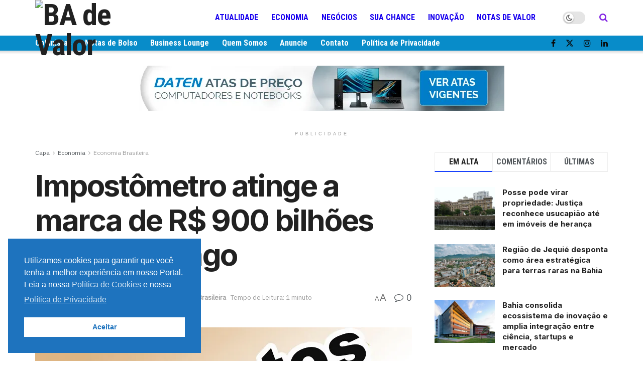

--- FILE ---
content_type: text/html; charset=UTF-8
request_url: https://badevalor.com.br/impostometro-atinge-hoje-marca-de-r-900-bilhoes/
body_size: 35569
content:
<!doctype html>
<!--[if lt IE 7]> <html class="no-js lt-ie9 lt-ie8 lt-ie7" lang="pt-BR"> <![endif]-->
<!--[if IE 7]>    <html class="no-js lt-ie9 lt-ie8" lang="pt-BR"> <![endif]-->
<!--[if IE 8]>    <html class="no-js lt-ie9" lang="pt-BR"> <![endif]-->
<!--[if IE 9]>    <html class="no-js lt-ie10" lang="pt-BR"> <![endif]-->
<!--[if gt IE 8]><!--> <html class="no-js" lang="pt-BR"> <!--<![endif]-->
<head>
    <meta http-equiv="Content-Type" content="text/html; charset=UTF-8" />
    <meta name='viewport' content='width=device-width, initial-scale=1, user-scalable=yes' />
    <link rel="profile" href="http://gmpg.org/xfn/11" />
    <link rel="pingback" href="https://badevalor.com.br/xmlrpc.php" />
    <meta name='robots' content='index, follow, max-image-preview:large, max-snippet:-1, max-video-preview:-1' />
			<script type="text/javascript">
			  var jnews_ajax_url = '/?ajax-request=jnews'
			</script>
			<script type="text/javascript">;window.jnews=window.jnews||{},window.jnews.library=window.jnews.library||{},window.jnews.library=function(){"use strict";var e=this;e.win=window,e.doc=document,e.noop=function(){},e.globalBody=e.doc.getElementsByTagName("body")[0],e.globalBody=e.globalBody?e.globalBody:e.doc,e.win.jnewsDataStorage=e.win.jnewsDataStorage||{_storage:new WeakMap,put:function(e,t,n){this._storage.has(e)||this._storage.set(e,new Map),this._storage.get(e).set(t,n)},get:function(e,t){return this._storage.get(e).get(t)},has:function(e,t){return this._storage.has(e)&&this._storage.get(e).has(t)},remove:function(e,t){var n=this._storage.get(e).delete(t);return 0===!this._storage.get(e).size&&this._storage.delete(e),n}},e.windowWidth=function(){return e.win.innerWidth||e.docEl.clientWidth||e.globalBody.clientWidth},e.windowHeight=function(){return e.win.innerHeight||e.docEl.clientHeight||e.globalBody.clientHeight},e.requestAnimationFrame=e.win.requestAnimationFrame||e.win.webkitRequestAnimationFrame||e.win.mozRequestAnimationFrame||e.win.msRequestAnimationFrame||window.oRequestAnimationFrame||function(e){return setTimeout(e,1e3/60)},e.cancelAnimationFrame=e.win.cancelAnimationFrame||e.win.webkitCancelAnimationFrame||e.win.webkitCancelRequestAnimationFrame||e.win.mozCancelAnimationFrame||e.win.msCancelRequestAnimationFrame||e.win.oCancelRequestAnimationFrame||function(e){clearTimeout(e)},e.classListSupport="classList"in document.createElement("_"),e.hasClass=e.classListSupport?function(e,t){return e.classList.contains(t)}:function(e,t){return e.className.indexOf(t)>=0},e.addClass=e.classListSupport?function(t,n){e.hasClass(t,n)||t.classList.add(n)}:function(t,n){e.hasClass(t,n)||(t.className+=" "+n)},e.removeClass=e.classListSupport?function(t,n){e.hasClass(t,n)&&t.classList.remove(n)}:function(t,n){e.hasClass(t,n)&&(t.className=t.className.replace(n,""))},e.objKeys=function(e){var t=[];for(var n in e)Object.prototype.hasOwnProperty.call(e,n)&&t.push(n);return t},e.isObjectSame=function(e,t){var n=!0;return JSON.stringify(e)!==JSON.stringify(t)&&(n=!1),n},e.extend=function(){for(var e,t,n,o=arguments[0]||{},i=1,a=arguments.length;i<a;i++)if(null!==(e=arguments[i]))for(t in e)o!==(n=e[t])&&void 0!==n&&(o[t]=n);return o},e.dataStorage=e.win.jnewsDataStorage,e.isVisible=function(e){return 0!==e.offsetWidth&&0!==e.offsetHeight||e.getBoundingClientRect().length},e.getHeight=function(e){return e.offsetHeight||e.clientHeight||e.getBoundingClientRect().height},e.getWidth=function(e){return e.offsetWidth||e.clientWidth||e.getBoundingClientRect().width},e.supportsPassive=!1;try{var t=Object.defineProperty({},"passive",{get:function(){e.supportsPassive=!0}});"createEvent"in e.doc?e.win.addEventListener("test",null,t):"fireEvent"in e.doc&&e.win.attachEvent("test",null)}catch(e){}e.passiveOption=!!e.supportsPassive&&{passive:!0},e.setStorage=function(e,t){e="jnews-"+e;var n={expired:Math.floor(((new Date).getTime()+432e5)/1e3)};t=Object.assign(n,t);localStorage.setItem(e,JSON.stringify(t))},e.getStorage=function(e){e="jnews-"+e;var t=localStorage.getItem(e);return null!==t&&0<t.length?JSON.parse(localStorage.getItem(e)):{}},e.expiredStorage=function(){var t,n="jnews-";for(var o in localStorage)o.indexOf(n)>-1&&"undefined"!==(t=e.getStorage(o.replace(n,""))).expired&&t.expired<Math.floor((new Date).getTime()/1e3)&&localStorage.removeItem(o)},e.addEvents=function(t,n,o){for(var i in n){var a=["touchstart","touchmove"].indexOf(i)>=0&&!o&&e.passiveOption;"createEvent"in e.doc?t.addEventListener(i,n[i],a):"fireEvent"in e.doc&&t.attachEvent("on"+i,n[i])}},e.removeEvents=function(t,n){for(var o in n)"createEvent"in e.doc?t.removeEventListener(o,n[o]):"fireEvent"in e.doc&&t.detachEvent("on"+o,n[o])},e.triggerEvents=function(t,n,o){var i;o=o||{detail:null};return"createEvent"in e.doc?(!(i=e.doc.createEvent("CustomEvent")||new CustomEvent(n)).initCustomEvent||i.initCustomEvent(n,!0,!1,o),void t.dispatchEvent(i)):"fireEvent"in e.doc?((i=e.doc.createEventObject()).eventType=n,void t.fireEvent("on"+i.eventType,i)):void 0},e.getParents=function(t,n){void 0===n&&(n=e.doc);for(var o=[],i=t.parentNode,a=!1;!a;)if(i){var r=i;r.querySelectorAll(n).length?a=!0:(o.push(r),i=r.parentNode)}else o=[],a=!0;return o},e.forEach=function(e,t,n){for(var o=0,i=e.length;o<i;o++)t.call(n,e[o],o)},e.getText=function(e){return e.innerText||e.textContent},e.setText=function(e,t){var n="object"==typeof t?t.innerText||t.textContent:t;e.innerText&&(e.innerText=n),e.textContent&&(e.textContent=n)},e.httpBuildQuery=function(t){return e.objKeys(t).reduce(function t(n){var o=arguments.length>1&&void 0!==arguments[1]?arguments[1]:null;return function(i,a){var r=n[a];a=encodeURIComponent(a);var s=o?"".concat(o,"[").concat(a,"]"):a;return null==r||"function"==typeof r?(i.push("".concat(s,"=")),i):["number","boolean","string"].includes(typeof r)?(i.push("".concat(s,"=").concat(encodeURIComponent(r))),i):(i.push(e.objKeys(r).reduce(t(r,s),[]).join("&")),i)}}(t),[]).join("&")},e.get=function(t,n,o,i){return o="function"==typeof o?o:e.noop,e.ajax("GET",t,n,o,i)},e.post=function(t,n,o,i){return o="function"==typeof o?o:e.noop,e.ajax("POST",t,n,o,i)},e.ajax=function(t,n,o,i,a){var r=new XMLHttpRequest,s=n,c=e.httpBuildQuery(o);if(t=-1!=["GET","POST"].indexOf(t)?t:"GET",r.open(t,s+("GET"==t?"?"+c:""),!0),"POST"==t&&r.setRequestHeader("Content-type","application/x-www-form-urlencoded"),r.setRequestHeader("X-Requested-With","XMLHttpRequest"),r.onreadystatechange=function(){4===r.readyState&&200<=r.status&&300>r.status&&"function"==typeof i&&i.call(void 0,r.response)},void 0!==a&&!a){return{xhr:r,send:function(){r.send("POST"==t?c:null)}}}return r.send("POST"==t?c:null),{xhr:r}},e.scrollTo=function(t,n,o){function i(e,t,n){this.start=this.position(),this.change=e-this.start,this.currentTime=0,this.increment=20,this.duration=void 0===n?500:n,this.callback=t,this.finish=!1,this.animateScroll()}return Math.easeInOutQuad=function(e,t,n,o){return(e/=o/2)<1?n/2*e*e+t:-n/2*(--e*(e-2)-1)+t},i.prototype.stop=function(){this.finish=!0},i.prototype.move=function(t){e.doc.documentElement.scrollTop=t,e.globalBody.parentNode.scrollTop=t,e.globalBody.scrollTop=t},i.prototype.position=function(){return e.doc.documentElement.scrollTop||e.globalBody.parentNode.scrollTop||e.globalBody.scrollTop},i.prototype.animateScroll=function(){this.currentTime+=this.increment;var t=Math.easeInOutQuad(this.currentTime,this.start,this.change,this.duration);this.move(t),this.currentTime<this.duration&&!this.finish?e.requestAnimationFrame.call(e.win,this.animateScroll.bind(this)):this.callback&&"function"==typeof this.callback&&this.callback()},new i(t,n,o)},e.unwrap=function(t){var n,o=t;e.forEach(t,(function(e,t){n?n+=e:n=e})),o.replaceWith(n)},e.performance={start:function(e){performance.mark(e+"Start")},stop:function(e){performance.mark(e+"End"),performance.measure(e,e+"Start",e+"End")}},e.fps=function(){var t=0,n=0,o=0;!function(){var i=t=0,a=0,r=0,s=document.getElementById("fpsTable"),c=function(t){void 0===document.getElementsByTagName("body")[0]?e.requestAnimationFrame.call(e.win,(function(){c(t)})):document.getElementsByTagName("body")[0].appendChild(t)};null===s&&((s=document.createElement("div")).style.position="fixed",s.style.top="120px",s.style.left="10px",s.style.width="100px",s.style.height="20px",s.style.border="1px solid black",s.style.fontSize="11px",s.style.zIndex="100000",s.style.backgroundColor="white",s.id="fpsTable",c(s));var l=function(){o++,n=Date.now(),(a=(o/(r=(n-t)/1e3)).toPrecision(2))!=i&&(i=a,s.innerHTML=i+"fps"),1<r&&(t=n,o=0),e.requestAnimationFrame.call(e.win,l)};l()}()},e.instr=function(e,t){for(var n=0;n<t.length;n++)if(-1!==e.toLowerCase().indexOf(t[n].toLowerCase()))return!0},e.winLoad=function(t,n){function o(o){if("complete"===e.doc.readyState||"interactive"===e.doc.readyState)return!o||n?setTimeout(t,n||1):t(o),1}o()||e.addEvents(e.win,{load:o})},e.docReady=function(t,n){function o(o){if("complete"===e.doc.readyState||"interactive"===e.doc.readyState)return!o||n?setTimeout(t,n||1):t(o),1}o()||e.addEvents(e.doc,{DOMContentLoaded:o})},e.fireOnce=function(){e.docReady((function(){e.assets=e.assets||[],e.assets.length&&(e.boot(),e.load_assets())}),50)},e.boot=function(){e.length&&e.doc.querySelectorAll("style[media]").forEach((function(e){"not all"==e.getAttribute("media")&&e.removeAttribute("media")}))},e.create_js=function(t,n){var o=e.doc.createElement("script");switch(o.setAttribute("src",t),n){case"defer":o.setAttribute("defer",!0);break;case"async":o.setAttribute("async",!0);break;case"deferasync":o.setAttribute("defer",!0),o.setAttribute("async",!0)}e.globalBody.appendChild(o)},e.load_assets=function(){"object"==typeof e.assets&&e.forEach(e.assets.slice(0),(function(t,n){var o="";t.defer&&(o+="defer"),t.async&&(o+="async"),e.create_js(t.url,o);var i=e.assets.indexOf(t);i>-1&&e.assets.splice(i,1)})),e.assets=jnewsoption.au_scripts=window.jnewsads=[]},e.setCookie=function(e,t,n){var o="";if(n){var i=new Date;i.setTime(i.getTime()+24*n*60*60*1e3),o="; expires="+i.toUTCString()}document.cookie=e+"="+(t||"")+o+"; path=/"},e.getCookie=function(e){for(var t=e+"=",n=document.cookie.split(";"),o=0;o<n.length;o++){for(var i=n[o];" "==i.charAt(0);)i=i.substring(1,i.length);if(0==i.indexOf(t))return i.substring(t.length,i.length)}return null},e.eraseCookie=function(e){document.cookie=e+"=; Path=/; Expires=Thu, 01 Jan 1970 00:00:01 GMT;"},e.docReady((function(){e.globalBody=e.globalBody==e.doc?e.doc.getElementsByTagName("body")[0]:e.globalBody,e.globalBody=e.globalBody?e.globalBody:e.doc})),e.winLoad((function(){e.winLoad((function(){var t=!1;if(void 0!==window.jnewsadmin)if(void 0!==window.file_version_checker){var n=e.objKeys(window.file_version_checker);n.length?n.forEach((function(e){t||"10.0.4"===window.file_version_checker[e]||(t=!0)})):t=!0}else t=!0;t&&(window.jnewsHelper.getMessage(),window.jnewsHelper.getNotice())}),2500)}))},window.jnews.library=new window.jnews.library;</script>
	<!-- This site is optimized with the Yoast SEO plugin v26.6 - https://yoast.com/wordpress/plugins/seo/ -->
	<title>Impostômetro atinge a marca de R$ 900 bilhões neste domingo - BA de Valor</title>
	<link rel="canonical" href="https://badevalor.com.br/impostometro-atinge-hoje-marca-de-r-900-bilhoes/" />
	<meta property="og:locale" content="pt_BR" />
	<meta property="og:type" content="article" />
	<meta property="og:title" content="Impostômetro atinge a marca de R$ 900 bilhões neste domingo - BA de Valor" />
	<meta property="og:description" content="Entre 1º de janeiro e hoje (12), os brasileiros já pagaram mais de R$ 900 bilhões em impostos. O valor foi calculado pelo Impostômetro, mecanismo criado pela Associação Comercial de São Paulo em 2005, e que mede o total de impostos, taxas e contribuições que a população brasileira pagou desde o início do ano. A [&hellip;]" />
	<meta property="og:url" content="https://badevalor.com.br/impostometro-atinge-hoje-marca-de-r-900-bilhoes/" />
	<meta property="og:site_name" content="BA de Valor" />
	<meta property="article:published_time" content="2016-06-12T15:05:07+00:00" />
	<meta property="og:image" content="https://badevalor.com.br/wp-content/uploads/2016/06/Impostos.jpg" />
	<meta property="og:image:width" content="750" />
	<meta property="og:image:height" content="421" />
	<meta property="og:image:type" content="image/jpeg" />
	<meta name="author" content="REDAÇÃO" />
	<meta name="twitter:card" content="summary_large_image" />
	<meta name="twitter:label1" content="Escrito por" />
	<meta name="twitter:data1" content="REDAÇÃO" />
	<meta name="twitter:label2" content="Est. tempo de leitura" />
	<meta name="twitter:data2" content="1 minuto" />
	<script type="application/ld+json" class="yoast-schema-graph">{"@context":"https://schema.org","@graph":[{"@type":"WebPage","@id":"https://badevalor.com.br/impostometro-atinge-hoje-marca-de-r-900-bilhoes/","url":"https://badevalor.com.br/impostometro-atinge-hoje-marca-de-r-900-bilhoes/","name":"Impostômetro atinge a marca de R$ 900 bilhões neste domingo - BA de Valor","isPartOf":{"@id":"https://badevalor.com.br/#website"},"primaryImageOfPage":{"@id":"https://badevalor.com.br/impostometro-atinge-hoje-marca-de-r-900-bilhoes/#primaryimage"},"image":{"@id":"https://badevalor.com.br/impostometro-atinge-hoje-marca-de-r-900-bilhoes/#primaryimage"},"thumbnailUrl":"https://i0.wp.com/badevalor.com.br/wp-content/uploads/2016/06/Impostos.jpg?fit=750%2C421&ssl=1","datePublished":"2016-06-12T15:05:07+00:00","author":{"@id":"https://badevalor.com.br/#/schema/person/20e5c1a9945dd76be8ebdb9c228d0093"},"breadcrumb":{"@id":"https://badevalor.com.br/impostometro-atinge-hoje-marca-de-r-900-bilhoes/#breadcrumb"},"inLanguage":"pt-BR","potentialAction":[{"@type":"ReadAction","target":["https://badevalor.com.br/impostometro-atinge-hoje-marca-de-r-900-bilhoes/"]}]},{"@type":"ImageObject","inLanguage":"pt-BR","@id":"https://badevalor.com.br/impostometro-atinge-hoje-marca-de-r-900-bilhoes/#primaryimage","url":"https://i0.wp.com/badevalor.com.br/wp-content/uploads/2016/06/Impostos.jpg?fit=750%2C421&ssl=1","contentUrl":"https://i0.wp.com/badevalor.com.br/wp-content/uploads/2016/06/Impostos.jpg?fit=750%2C421&ssl=1","width":750,"height":421,"caption":"A proposta de emenda à Constituição (PEC), caso aprovada em definitivo no Congresso, simplificará e unificará os tributos sobre o consumo e representa apenas a primeira etapa da reforma"},{"@type":"BreadcrumbList","@id":"https://badevalor.com.br/impostometro-atinge-hoje-marca-de-r-900-bilhoes/#breadcrumb","itemListElement":[{"@type":"ListItem","position":1,"name":"Início","item":"https://badevalor.com.br/"},{"@type":"ListItem","position":2,"name":"Impostômetro atinge a marca de R$ 900 bilhões neste domingo"}]},{"@type":"WebSite","@id":"https://badevalor.com.br/#website","url":"https://badevalor.com.br/","name":"BA de Valor","description":"O Portal de Negócios e Finanças da Bahia","potentialAction":[{"@type":"SearchAction","target":{"@type":"EntryPoint","urlTemplate":"https://badevalor.com.br/?s={search_term_string}"},"query-input":{"@type":"PropertyValueSpecification","valueRequired":true,"valueName":"search_term_string"}}],"inLanguage":"pt-BR"},{"@type":"Person","@id":"https://badevalor.com.br/#/schema/person/20e5c1a9945dd76be8ebdb9c228d0093","name":"REDAÇÃO","image":{"@type":"ImageObject","inLanguage":"pt-BR","@id":"https://badevalor.com.br/#/schema/person/image/","url":"https://i0.wp.com/badevalor.com.br/wp-content/uploads/2024/01/ba-de-valor-258x258-1.jpg?fit=96%2C96&#038;ssl=1","contentUrl":"https://i0.wp.com/badevalor.com.br/wp-content/uploads/2024/01/ba-de-valor-258x258-1.jpg?fit=96%2C96&#038;ssl=1","caption":"REDAÇÃO"},"description":"O portal BA de Valor tem como foco principal a cobertura dos fatos relacionados à economia da Bahia","url":"https://badevalor.com.br/author/redacao/"}]}</script>
	<!-- / Yoast SEO plugin. -->


<link rel='dns-prefetch' href='//stats.wp.com' />
<link rel='dns-prefetch' href='//fonts.googleapis.com' />
<link rel='preconnect' href='//i0.wp.com' />
<link rel='preconnect' href='//c0.wp.com' />
<link rel='preconnect' href='https://fonts.gstatic.com' />
<link rel="alternate" type="application/rss+xml" title="Feed para BA de Valor &raquo;" href="https://badevalor.com.br/feed/" />
<link rel="alternate" type="application/rss+xml" title="Feed de comentários para BA de Valor &raquo;" href="https://badevalor.com.br/comments/feed/" />
<link rel="alternate" type="application/rss+xml" title="Feed de comentários para BA de Valor &raquo; Impostômetro atinge a marca de R$ 900 bilhões neste domingo" href="https://badevalor.com.br/impostometro-atinge-hoje-marca-de-r-900-bilhoes/feed/" />
<link rel="alternate" title="oEmbed (JSON)" type="application/json+oembed" href="https://badevalor.com.br/wp-json/oembed/1.0/embed?url=https%3A%2F%2Fbadevalor.com.br%2Fimpostometro-atinge-hoje-marca-de-r-900-bilhoes%2F" />
<link rel="alternate" title="oEmbed (XML)" type="text/xml+oembed" href="https://badevalor.com.br/wp-json/oembed/1.0/embed?url=https%3A%2F%2Fbadevalor.com.br%2Fimpostometro-atinge-hoje-marca-de-r-900-bilhoes%2F&#038;format=xml" />
<!-- badevalor.com.br is managing ads with Advanced Ads 2.0.16 – https://wpadvancedads.com/ --><!--noptimize--><script id="inews-ready">
			window.advanced_ads_ready=function(e,a){a=a||"complete";var d=function(e){return"interactive"===a?"loading"!==e:"complete"===e};d(document.readyState)?e():document.addEventListener("readystatechange",(function(a){d(a.target.readyState)&&e()}),{once:"interactive"===a})},window.advanced_ads_ready_queue=window.advanced_ads_ready_queue||[];		</script>
		<!--/noptimize--><style id='wp-img-auto-sizes-contain-inline-css' type='text/css'>
img:is([sizes=auto i],[sizes^="auto," i]){contain-intrinsic-size:3000px 1500px}
/*# sourceURL=wp-img-auto-sizes-contain-inline-css */
</style>
<style id='wp-emoji-styles-inline-css' type='text/css'>

	img.wp-smiley, img.emoji {
		display: inline !important;
		border: none !important;
		box-shadow: none !important;
		height: 1em !important;
		width: 1em !important;
		margin: 0 0.07em !important;
		vertical-align: -0.1em !important;
		background: none !important;
		padding: 0 !important;
	}
/*# sourceURL=wp-emoji-styles-inline-css */
</style>
<link rel='stylesheet' id='wp-block-library-css' href='https://c0.wp.com/c/6.9/wp-includes/css/dist/block-library/style.min.css' type='text/css' media='all' />
<style id='classic-theme-styles-inline-css' type='text/css'>
/*! This file is auto-generated */
.wp-block-button__link{color:#fff;background-color:#32373c;border-radius:9999px;box-shadow:none;text-decoration:none;padding:calc(.667em + 2px) calc(1.333em + 2px);font-size:1.125em}.wp-block-file__button{background:#32373c;color:#fff;text-decoration:none}
/*# sourceURL=/wp-includes/css/classic-themes.min.css */
</style>
<link rel='stylesheet' id='wp-components-css' href='https://c0.wp.com/c/6.9/wp-includes/css/dist/components/style.min.css' type='text/css' media='all' />
<link rel='stylesheet' id='wp-preferences-css' href='https://c0.wp.com/c/6.9/wp-includes/css/dist/preferences/style.min.css' type='text/css' media='all' />
<link rel='stylesheet' id='wp-block-editor-css' href='https://c0.wp.com/c/6.9/wp-includes/css/dist/block-editor/style.min.css' type='text/css' media='all' />
<link rel='stylesheet' id='popup-maker-block-library-style-css' href='https://badevalor.com.br/wp-content/plugins/popup-maker/dist/packages/block-library-style.css?ver=dbea705cfafe089d65f1' type='text/css' media='all' />
<style id='global-styles-inline-css' type='text/css'>
:root{--wp--preset--aspect-ratio--square: 1;--wp--preset--aspect-ratio--4-3: 4/3;--wp--preset--aspect-ratio--3-4: 3/4;--wp--preset--aspect-ratio--3-2: 3/2;--wp--preset--aspect-ratio--2-3: 2/3;--wp--preset--aspect-ratio--16-9: 16/9;--wp--preset--aspect-ratio--9-16: 9/16;--wp--preset--color--black: #000000;--wp--preset--color--cyan-bluish-gray: #abb8c3;--wp--preset--color--white: #ffffff;--wp--preset--color--pale-pink: #f78da7;--wp--preset--color--vivid-red: #cf2e2e;--wp--preset--color--luminous-vivid-orange: #ff6900;--wp--preset--color--luminous-vivid-amber: #fcb900;--wp--preset--color--light-green-cyan: #7bdcb5;--wp--preset--color--vivid-green-cyan: #00d084;--wp--preset--color--pale-cyan-blue: #8ed1fc;--wp--preset--color--vivid-cyan-blue: #0693e3;--wp--preset--color--vivid-purple: #9b51e0;--wp--preset--gradient--vivid-cyan-blue-to-vivid-purple: linear-gradient(135deg,rgb(6,147,227) 0%,rgb(155,81,224) 100%);--wp--preset--gradient--light-green-cyan-to-vivid-green-cyan: linear-gradient(135deg,rgb(122,220,180) 0%,rgb(0,208,130) 100%);--wp--preset--gradient--luminous-vivid-amber-to-luminous-vivid-orange: linear-gradient(135deg,rgb(252,185,0) 0%,rgb(255,105,0) 100%);--wp--preset--gradient--luminous-vivid-orange-to-vivid-red: linear-gradient(135deg,rgb(255,105,0) 0%,rgb(207,46,46) 100%);--wp--preset--gradient--very-light-gray-to-cyan-bluish-gray: linear-gradient(135deg,rgb(238,238,238) 0%,rgb(169,184,195) 100%);--wp--preset--gradient--cool-to-warm-spectrum: linear-gradient(135deg,rgb(74,234,220) 0%,rgb(151,120,209) 20%,rgb(207,42,186) 40%,rgb(238,44,130) 60%,rgb(251,105,98) 80%,rgb(254,248,76) 100%);--wp--preset--gradient--blush-light-purple: linear-gradient(135deg,rgb(255,206,236) 0%,rgb(152,150,240) 100%);--wp--preset--gradient--blush-bordeaux: linear-gradient(135deg,rgb(254,205,165) 0%,rgb(254,45,45) 50%,rgb(107,0,62) 100%);--wp--preset--gradient--luminous-dusk: linear-gradient(135deg,rgb(255,203,112) 0%,rgb(199,81,192) 50%,rgb(65,88,208) 100%);--wp--preset--gradient--pale-ocean: linear-gradient(135deg,rgb(255,245,203) 0%,rgb(182,227,212) 50%,rgb(51,167,181) 100%);--wp--preset--gradient--electric-grass: linear-gradient(135deg,rgb(202,248,128) 0%,rgb(113,206,126) 100%);--wp--preset--gradient--midnight: linear-gradient(135deg,rgb(2,3,129) 0%,rgb(40,116,252) 100%);--wp--preset--font-size--small: 13px;--wp--preset--font-size--medium: 20px;--wp--preset--font-size--large: 36px;--wp--preset--font-size--x-large: 42px;--wp--preset--spacing--20: 0.44rem;--wp--preset--spacing--30: 0.67rem;--wp--preset--spacing--40: 1rem;--wp--preset--spacing--50: 1.5rem;--wp--preset--spacing--60: 2.25rem;--wp--preset--spacing--70: 3.38rem;--wp--preset--spacing--80: 5.06rem;--wp--preset--shadow--natural: 6px 6px 9px rgba(0, 0, 0, 0.2);--wp--preset--shadow--deep: 12px 12px 50px rgba(0, 0, 0, 0.4);--wp--preset--shadow--sharp: 6px 6px 0px rgba(0, 0, 0, 0.2);--wp--preset--shadow--outlined: 6px 6px 0px -3px rgb(255, 255, 255), 6px 6px rgb(0, 0, 0);--wp--preset--shadow--crisp: 6px 6px 0px rgb(0, 0, 0);}:where(.is-layout-flex){gap: 0.5em;}:where(.is-layout-grid){gap: 0.5em;}body .is-layout-flex{display: flex;}.is-layout-flex{flex-wrap: wrap;align-items: center;}.is-layout-flex > :is(*, div){margin: 0;}body .is-layout-grid{display: grid;}.is-layout-grid > :is(*, div){margin: 0;}:where(.wp-block-columns.is-layout-flex){gap: 2em;}:where(.wp-block-columns.is-layout-grid){gap: 2em;}:where(.wp-block-post-template.is-layout-flex){gap: 1.25em;}:where(.wp-block-post-template.is-layout-grid){gap: 1.25em;}.has-black-color{color: var(--wp--preset--color--black) !important;}.has-cyan-bluish-gray-color{color: var(--wp--preset--color--cyan-bluish-gray) !important;}.has-white-color{color: var(--wp--preset--color--white) !important;}.has-pale-pink-color{color: var(--wp--preset--color--pale-pink) !important;}.has-vivid-red-color{color: var(--wp--preset--color--vivid-red) !important;}.has-luminous-vivid-orange-color{color: var(--wp--preset--color--luminous-vivid-orange) !important;}.has-luminous-vivid-amber-color{color: var(--wp--preset--color--luminous-vivid-amber) !important;}.has-light-green-cyan-color{color: var(--wp--preset--color--light-green-cyan) !important;}.has-vivid-green-cyan-color{color: var(--wp--preset--color--vivid-green-cyan) !important;}.has-pale-cyan-blue-color{color: var(--wp--preset--color--pale-cyan-blue) !important;}.has-vivid-cyan-blue-color{color: var(--wp--preset--color--vivid-cyan-blue) !important;}.has-vivid-purple-color{color: var(--wp--preset--color--vivid-purple) !important;}.has-black-background-color{background-color: var(--wp--preset--color--black) !important;}.has-cyan-bluish-gray-background-color{background-color: var(--wp--preset--color--cyan-bluish-gray) !important;}.has-white-background-color{background-color: var(--wp--preset--color--white) !important;}.has-pale-pink-background-color{background-color: var(--wp--preset--color--pale-pink) !important;}.has-vivid-red-background-color{background-color: var(--wp--preset--color--vivid-red) !important;}.has-luminous-vivid-orange-background-color{background-color: var(--wp--preset--color--luminous-vivid-orange) !important;}.has-luminous-vivid-amber-background-color{background-color: var(--wp--preset--color--luminous-vivid-amber) !important;}.has-light-green-cyan-background-color{background-color: var(--wp--preset--color--light-green-cyan) !important;}.has-vivid-green-cyan-background-color{background-color: var(--wp--preset--color--vivid-green-cyan) !important;}.has-pale-cyan-blue-background-color{background-color: var(--wp--preset--color--pale-cyan-blue) !important;}.has-vivid-cyan-blue-background-color{background-color: var(--wp--preset--color--vivid-cyan-blue) !important;}.has-vivid-purple-background-color{background-color: var(--wp--preset--color--vivid-purple) !important;}.has-black-border-color{border-color: var(--wp--preset--color--black) !important;}.has-cyan-bluish-gray-border-color{border-color: var(--wp--preset--color--cyan-bluish-gray) !important;}.has-white-border-color{border-color: var(--wp--preset--color--white) !important;}.has-pale-pink-border-color{border-color: var(--wp--preset--color--pale-pink) !important;}.has-vivid-red-border-color{border-color: var(--wp--preset--color--vivid-red) !important;}.has-luminous-vivid-orange-border-color{border-color: var(--wp--preset--color--luminous-vivid-orange) !important;}.has-luminous-vivid-amber-border-color{border-color: var(--wp--preset--color--luminous-vivid-amber) !important;}.has-light-green-cyan-border-color{border-color: var(--wp--preset--color--light-green-cyan) !important;}.has-vivid-green-cyan-border-color{border-color: var(--wp--preset--color--vivid-green-cyan) !important;}.has-pale-cyan-blue-border-color{border-color: var(--wp--preset--color--pale-cyan-blue) !important;}.has-vivid-cyan-blue-border-color{border-color: var(--wp--preset--color--vivid-cyan-blue) !important;}.has-vivid-purple-border-color{border-color: var(--wp--preset--color--vivid-purple) !important;}.has-vivid-cyan-blue-to-vivid-purple-gradient-background{background: var(--wp--preset--gradient--vivid-cyan-blue-to-vivid-purple) !important;}.has-light-green-cyan-to-vivid-green-cyan-gradient-background{background: var(--wp--preset--gradient--light-green-cyan-to-vivid-green-cyan) !important;}.has-luminous-vivid-amber-to-luminous-vivid-orange-gradient-background{background: var(--wp--preset--gradient--luminous-vivid-amber-to-luminous-vivid-orange) !important;}.has-luminous-vivid-orange-to-vivid-red-gradient-background{background: var(--wp--preset--gradient--luminous-vivid-orange-to-vivid-red) !important;}.has-very-light-gray-to-cyan-bluish-gray-gradient-background{background: var(--wp--preset--gradient--very-light-gray-to-cyan-bluish-gray) !important;}.has-cool-to-warm-spectrum-gradient-background{background: var(--wp--preset--gradient--cool-to-warm-spectrum) !important;}.has-blush-light-purple-gradient-background{background: var(--wp--preset--gradient--blush-light-purple) !important;}.has-blush-bordeaux-gradient-background{background: var(--wp--preset--gradient--blush-bordeaux) !important;}.has-luminous-dusk-gradient-background{background: var(--wp--preset--gradient--luminous-dusk) !important;}.has-pale-ocean-gradient-background{background: var(--wp--preset--gradient--pale-ocean) !important;}.has-electric-grass-gradient-background{background: var(--wp--preset--gradient--electric-grass) !important;}.has-midnight-gradient-background{background: var(--wp--preset--gradient--midnight) !important;}.has-small-font-size{font-size: var(--wp--preset--font-size--small) !important;}.has-medium-font-size{font-size: var(--wp--preset--font-size--medium) !important;}.has-large-font-size{font-size: var(--wp--preset--font-size--large) !important;}.has-x-large-font-size{font-size: var(--wp--preset--font-size--x-large) !important;}
:where(.wp-block-post-template.is-layout-flex){gap: 1.25em;}:where(.wp-block-post-template.is-layout-grid){gap: 1.25em;}
:where(.wp-block-term-template.is-layout-flex){gap: 1.25em;}:where(.wp-block-term-template.is-layout-grid){gap: 1.25em;}
:where(.wp-block-columns.is-layout-flex){gap: 2em;}:where(.wp-block-columns.is-layout-grid){gap: 2em;}
:root :where(.wp-block-pullquote){font-size: 1.5em;line-height: 1.6;}
/*# sourceURL=global-styles-inline-css */
</style>
<link rel='stylesheet' id='contact-form-7-css' href='https://badevalor.com.br/wp-content/plugins/contact-form-7/includes/css/styles.css?ver=6.1.4' type='text/css' media='all' />
<link rel='stylesheet' id='nsc_bar_nice-cookie-consent-css' href='https://badevalor.com.br/wp-content/plugins/beautiful-and-responsive-cookie-consent/public/cookieNSCconsent.min.css?ver=4.9.2' type='text/css' media='all' />
<link rel='stylesheet' id='jnews-parent-style-css' href='https://badevalor.com.br/wp-content/themes/jnews/style.css?ver=6.9' type='text/css' media='all' />
<link rel='stylesheet' id='elementor-frontend-css' href='https://badevalor.com.br/wp-content/plugins/elementor/assets/css/frontend.min.css?ver=3.34.0' type='text/css' media='all' />
<link rel='stylesheet' id='jeg_customizer_font-css' href='//fonts.googleapis.com/css?family=IBM+Plex+Sans%3Areguler%7CRoboto+Condensed%3A700%7CInter%3A700%2C800&#038;subset=cyrillic-ext%2Cgreek%2Cvietnamese&#038;display=swap&#038;ver=1.3.0' type='text/css' media='all' />
<link rel='stylesheet' id='font-awesome-css' href='https://badevalor.com.br/wp-content/plugins/elementor/assets/lib/font-awesome/css/font-awesome.min.css?ver=4.7.0' type='text/css' media='all' />
<link rel='stylesheet' id='jnews-frontend-css' href='https://badevalor.com.br/wp-content/themes/jnews/assets/dist/frontend.min.css?ver=1.0.0' type='text/css' media='all' />
<link rel='stylesheet' id='jnews-elementor-css' href='https://badevalor.com.br/wp-content/themes/jnews/assets/css/elementor-frontend.css?ver=1.0.0' type='text/css' media='all' />
<link rel='stylesheet' id='jnews-style-css' href='https://badevalor.com.br/wp-content/themes/jnews-child/style.css?ver=1.0.0' type='text/css' media='all' />
<link rel='stylesheet' id='jnews-darkmode-css' href='https://badevalor.com.br/wp-content/themes/jnews/assets/css/darkmode.css?ver=1.0.0' type='text/css' media='all' />
<link rel='stylesheet' id='jnews-scheme-css' href='https://badevalor.com.br/wp-content/uploads/jnews/scheme.css?ver=1761764349' type='text/css' media='all' />
<link rel='stylesheet' id='jnews-select-share-css' href='https://badevalor.com.br/wp-content/plugins/jnews-social-share/assets/css/plugin.css' type='text/css' media='all' />
<script type="text/javascript" src="https://c0.wp.com/c/6.9/wp-includes/js/jquery/jquery.min.js" id="jquery-core-js"></script>
<script type="text/javascript" src="https://c0.wp.com/c/6.9/wp-includes/js/jquery/jquery-migrate.min.js" id="jquery-migrate-js"></script>
<link rel="https://api.w.org/" href="https://badevalor.com.br/wp-json/" /><link rel="alternate" title="JSON" type="application/json" href="https://badevalor.com.br/wp-json/wp/v2/posts/5992" /><link rel="EditURI" type="application/rsd+xml" title="RSD" href="https://badevalor.com.br/xmlrpc.php?rsd" />
<meta name="generator" content="WordPress 6.9" />
<link rel='shortlink' href='https://badevalor.com.br/?p=5992' />
<!-- Google Tag Manager -->
<script>(function(w,d,s,l,i){w[l]=w[l]||[];w[l].push({'gtm.start':
new Date().getTime(),event:'gtm.js'});var f=d.getElementsByTagName(s)[0],
j=d.createElement(s),dl=l!='dataLayer'?'&l='+l:'';j.async=true;j.src=
'https://www.googletagmanager.com/gtm.js?id='+i+dl;f.parentNode.insertBefore(j,f);
})(window,document,'script','dataLayer','GTM-WHL4D9S');</script>
<!-- End Google Tag Manager -->
	<style>img#wpstats{display:none}</style>
		<meta name="generator" content="Elementor 3.34.0; features: additional_custom_breakpoints; settings: css_print_method-external, google_font-enabled, font_display-auto">
			<style>
				.e-con.e-parent:nth-of-type(n+4):not(.e-lazyloaded):not(.e-no-lazyload),
				.e-con.e-parent:nth-of-type(n+4):not(.e-lazyloaded):not(.e-no-lazyload) * {
					background-image: none !important;
				}
				@media screen and (max-height: 1024px) {
					.e-con.e-parent:nth-of-type(n+3):not(.e-lazyloaded):not(.e-no-lazyload),
					.e-con.e-parent:nth-of-type(n+3):not(.e-lazyloaded):not(.e-no-lazyload) * {
						background-image: none !important;
					}
				}
				@media screen and (max-height: 640px) {
					.e-con.e-parent:nth-of-type(n+2):not(.e-lazyloaded):not(.e-no-lazyload),
					.e-con.e-parent:nth-of-type(n+2):not(.e-lazyloaded):not(.e-no-lazyload) * {
						background-image: none !important;
					}
				}
			</style>
			<noscript><style>.lazyload[data-src]{display:none !important;}</style></noscript><style>.lazyload{background-image:none !important;}.lazyload:before{background-image:none !important;}</style><script type='application/ld+json'>{"@context":"http:\/\/schema.org","@type":"Organization","@id":"https:\/\/badevalor.com.br\/#organization","url":"https:\/\/badevalor.com.br\/","name":"Ebace - Empresa Baiana de Comunica\u00e7\u00e3o e Eventos","logo":{"@type":"ImageObject","url":""},"sameAs":["https:\/\/www.facebook.com\/BAdeValor","https:\/\/twitter.com\/badevalor","https:\/\/www.instagram.com\/bahiadevalor_\/","https:\/\/www.linkedin.com\/company\/bahia-de-valor\/"]}</script>
<script type='application/ld+json'>{"@context":"http:\/\/schema.org","@type":"WebSite","@id":"https:\/\/badevalor.com.br\/#website","url":"https:\/\/badevalor.com.br\/","name":"Ebace - Empresa Baiana de Comunica\u00e7\u00e3o e Eventos","potentialAction":{"@type":"SearchAction","target":"https:\/\/badevalor.com.br\/?s={search_term_string}","query-input":"required name=search_term_string"}}</script>
<link rel="icon" href="https://i0.wp.com/badevalor.com.br/wp-content/uploads/2024/01/cropped-icone-BV-512%C3%97512-px.png?fit=32%2C32&#038;ssl=1" sizes="32x32" />
<link rel="icon" href="https://i0.wp.com/badevalor.com.br/wp-content/uploads/2024/01/cropped-icone-BV-512%C3%97512-px.png?fit=192%2C192&#038;ssl=1" sizes="192x192" />
<link rel="apple-touch-icon" href="https://i0.wp.com/badevalor.com.br/wp-content/uploads/2024/01/cropped-icone-BV-512%C3%97512-px.png?fit=180%2C180&#038;ssl=1" />
<meta name="msapplication-TileImage" content="https://i0.wp.com/badevalor.com.br/wp-content/uploads/2024/01/cropped-icone-BV-512%C3%97512-px.png?fit=270%2C270&#038;ssl=1" />
<script>


  window.dataLayer = window.dataLayer || [];
  function gtag(){dataLayer.push(arguments);}
  gtag('js', new Date());

  gtag('config', 'UA-75714851-1');




    (function(h,o,t,j,a,r){
        h.hj=h.hj||function(){(h.hj.q=h.hj.q||[]).push(arguments)};
        h._hjSettings={hjid:2896040,hjsv:6};
        a=o.getElementsByTagName('head')[0];
        r=o.createElement('script');r.async=1;
        r.src=t+h._hjSettings.hjid+j+h._hjSettings.hjsv;
        a.appendChild(r);
    })(window,document,'https://static.hotjar.com/c/hotjar-','.js?sv=');




var userId = your_user_id || null; // Replace your_user_id with your own if available.
window.hj('identify', userId, {
    // Add your own custom attributes here. Some EXAMPLES:
    // 'Signed up': '2019—06-20Z', // Signup date in ISO-8601 format.
    // 'Last purchase category': 'Electronics', // Send strings with quotes around them.
    // 'Total purchases': 15, // Send numbers without quotes.
    // 'Last purchase date': '2019-06-20Z', // Send dates in ISO-8601 format.
    // 'Last refund date': null, // Send null when no value exists for a user.
});
</script><style id="jeg_dynamic_css" type="text/css" data-type="jeg_custom-css">.jeg_container, .jeg_content, .jeg_boxed .jeg_main .jeg_container, .jeg_autoload_separator { background-color : #ffffff; } body { --j-body-color : #53585c; --j-accent-color : #1942fc; --j-alt-color : #922eff; --j-heading-color : #212121; --j-entry-link-color : #1992eeff; } body,.jeg_newsfeed_list .tns-outer .tns-controls button,.jeg_filter_button,.owl-carousel .owl-nav div,.jeg_readmore,.jeg_hero_style_7 .jeg_post_meta a,.widget_calendar thead th,.widget_calendar tfoot a,.jeg_socialcounter a,.entry-header .jeg_meta_like a,.entry-header .jeg_meta_comment a,.entry-header .jeg_meta_donation a,.entry-header .jeg_meta_bookmark a,.entry-content tbody tr:hover,.entry-content th,.jeg_splitpost_nav li:hover a,#breadcrumbs a,.jeg_author_socials a:hover,.jeg_footer_content a,.jeg_footer_bottom a,.jeg_cartcontent,.woocommerce .woocommerce-breadcrumb a { color : #53585c; } a, .jeg_menu_style_5>li>a:hover, .jeg_menu_style_5>li.sfHover>a, .jeg_menu_style_5>li.current-menu-item>a, .jeg_menu_style_5>li.current-menu-ancestor>a, .jeg_navbar .jeg_menu:not(.jeg_main_menu)>li>a:hover, .jeg_midbar .jeg_menu:not(.jeg_main_menu)>li>a:hover, .jeg_side_tabs li.active, .jeg_block_heading_5 strong, .jeg_block_heading_6 strong, .jeg_block_heading_7 strong, .jeg_block_heading_8 strong, .jeg_subcat_list li a:hover, .jeg_subcat_list li button:hover, .jeg_pl_lg_7 .jeg_thumb .jeg_post_category a, .jeg_pl_xs_2:before, .jeg_pl_xs_4 .jeg_postblock_content:before, .jeg_postblock .jeg_post_title a:hover, .jeg_hero_style_6 .jeg_post_title a:hover, .jeg_sidefeed .jeg_pl_xs_3 .jeg_post_title a:hover, .widget_jnews_popular .jeg_post_title a:hover, .jeg_meta_author a, .widget_archive li a:hover, .widget_pages li a:hover, .widget_meta li a:hover, .widget_recent_entries li a:hover, .widget_rss li a:hover, .widget_rss cite, .widget_categories li a:hover, .widget_categories li.current-cat>a, #breadcrumbs a:hover, .jeg_share_count .counts, .commentlist .bypostauthor>.comment-body>.comment-author>.fn, span.required, .jeg_review_title, .bestprice .price, .authorlink a:hover, .jeg_vertical_playlist .jeg_video_playlist_play_icon, .jeg_vertical_playlist .jeg_video_playlist_item.active .jeg_video_playlist_thumbnail:before, .jeg_horizontal_playlist .jeg_video_playlist_play, .woocommerce li.product .pricegroup .button, .widget_display_forums li a:hover, .widget_display_topics li:before, .widget_display_replies li:before, .widget_display_views li:before, .bbp-breadcrumb a:hover, .jeg_mobile_menu li.sfHover>a, .jeg_mobile_menu li a:hover, .split-template-6 .pagenum, .jeg_mobile_menu_style_5>li>a:hover, .jeg_mobile_menu_style_5>li.sfHover>a, .jeg_mobile_menu_style_5>li.current-menu-item>a, .jeg_mobile_menu_style_5>li.current-menu-ancestor>a, .jeg_mobile_menu.jeg_menu_dropdown li.open > div > a ,.jeg_menu_dropdown.language-swicher .sub-menu li a:hover { color : #1942fc; } .jeg_menu_style_1>li>a:before, .jeg_menu_style_2>li>a:before, .jeg_menu_style_3>li>a:before, .jeg_side_toggle, .jeg_slide_caption .jeg_post_category a, .jeg_slider_type_1_wrapper .tns-controls button.tns-next, .jeg_block_heading_1 .jeg_block_title span, .jeg_block_heading_2 .jeg_block_title span, .jeg_block_heading_3, .jeg_block_heading_4 .jeg_block_title span, .jeg_block_heading_6:after, .jeg_pl_lg_box .jeg_post_category a, .jeg_pl_md_box .jeg_post_category a, .jeg_readmore:hover, .jeg_thumb .jeg_post_category a, .jeg_block_loadmore a:hover, .jeg_postblock.alt .jeg_block_loadmore a:hover, .jeg_block_loadmore a.active, .jeg_postblock_carousel_2 .jeg_post_category a, .jeg_heroblock .jeg_post_category a, .jeg_pagenav_1 .page_number.active, .jeg_pagenav_1 .page_number.active:hover, input[type="submit"], .btn, .button, .widget_tag_cloud a:hover, .popularpost_item:hover .jeg_post_title a:before, .jeg_splitpost_4 .page_nav, .jeg_splitpost_5 .page_nav, .jeg_post_via a:hover, .jeg_post_source a:hover, .jeg_post_tags a:hover, .comment-reply-title small a:before, .comment-reply-title small a:after, .jeg_storelist .productlink, .authorlink li.active a:before, .jeg_footer.dark .socials_widget:not(.nobg) a:hover .fa,.jeg_footer.dark .socials_widget:not(.nobg) a:hover span.jeg-icon, div.jeg_breakingnews_title, .jeg_overlay_slider_bottom_wrapper .tns-controls button, .jeg_overlay_slider_bottom_wrapper .tns-controls button:hover, .jeg_vertical_playlist .jeg_video_playlist_current, .woocommerce span.onsale, .woocommerce #respond input#submit:hover, .woocommerce a.button:hover, .woocommerce button.button:hover, .woocommerce input.button:hover, .woocommerce #respond input#submit.alt, .woocommerce a.button.alt, .woocommerce button.button.alt, .woocommerce input.button.alt, .jeg_popup_post .caption, .jeg_footer.dark input[type="submit"], .jeg_footer.dark .btn, .jeg_footer.dark .button, .footer_widget.widget_tag_cloud a:hover, .jeg_inner_content .content-inner .jeg_post_category a:hover, #buddypress .standard-form button, #buddypress a.button, #buddypress input[type="submit"], #buddypress input[type="button"], #buddypress input[type="reset"], #buddypress ul.button-nav li a, #buddypress .generic-button a, #buddypress .generic-button button, #buddypress .comment-reply-link, #buddypress a.bp-title-button, #buddypress.buddypress-wrap .members-list li .user-update .activity-read-more a, div#buddypress .standard-form button:hover, div#buddypress a.button:hover, div#buddypress input[type="submit"]:hover, div#buddypress input[type="button"]:hover, div#buddypress input[type="reset"]:hover, div#buddypress ul.button-nav li a:hover, div#buddypress .generic-button a:hover, div#buddypress .generic-button button:hover, div#buddypress .comment-reply-link:hover, div#buddypress a.bp-title-button:hover, div#buddypress.buddypress-wrap .members-list li .user-update .activity-read-more a:hover, #buddypress #item-nav .item-list-tabs ul li a:before, .jeg_inner_content .jeg_meta_container .follow-wrapper a { background-color : #1942fc; } .jeg_block_heading_7 .jeg_block_title span, .jeg_readmore:hover, .jeg_block_loadmore a:hover, .jeg_block_loadmore a.active, .jeg_pagenav_1 .page_number.active, .jeg_pagenav_1 .page_number.active:hover, .jeg_pagenav_3 .page_number:hover, .jeg_prevnext_post a:hover h3, .jeg_overlay_slider .jeg_post_category, .jeg_sidefeed .jeg_post.active, .jeg_vertical_playlist.jeg_vertical_playlist .jeg_video_playlist_item.active .jeg_video_playlist_thumbnail img, .jeg_horizontal_playlist .jeg_video_playlist_item.active { border-color : #1942fc; } .jeg_tabpost_nav li.active, .woocommerce div.product .woocommerce-tabs ul.tabs li.active, .jeg_mobile_menu_style_1>li.current-menu-item a, .jeg_mobile_menu_style_1>li.current-menu-ancestor a, .jeg_mobile_menu_style_2>li.current-menu-item::after, .jeg_mobile_menu_style_2>li.current-menu-ancestor::after, .jeg_mobile_menu_style_3>li.current-menu-item::before, .jeg_mobile_menu_style_3>li.current-menu-ancestor::before { border-bottom-color : #1942fc; } .jeg_post_share .jeg-icon svg { fill : #1942fc; } .jeg_post_meta .fa, .jeg_post_meta .jpwt-icon, .entry-header .jeg_post_meta .fa, .jeg_review_stars, .jeg_price_review_list { color : #922eff; } .jeg_share_button.share-float.share-monocrhome a { background-color : #922eff; } h1,h2,h3,h4,h5,h6,.jeg_post_title a,.entry-header .jeg_post_title,.jeg_hero_style_7 .jeg_post_title a,.jeg_block_title,.jeg_splitpost_bar .current_title,.jeg_video_playlist_title,.gallery-caption,.jeg_push_notification_button>a.button { color : #212121; } .split-template-9 .pagenum, .split-template-10 .pagenum, .split-template-11 .pagenum, .split-template-12 .pagenum, .split-template-13 .pagenum, .split-template-15 .pagenum, .split-template-18 .pagenum, .split-template-20 .pagenum, .split-template-19 .current_title span, .split-template-20 .current_title span { background-color : #212121; } .entry-content .content-inner a { color : #1992eeff; } .jeg_topbar .jeg_nav_row, .jeg_topbar .jeg_search_no_expand .jeg_search_input { line-height : 35px; } .jeg_topbar .jeg_nav_row, .jeg_topbar .jeg_nav_icon { height : 35px; } .jeg_topbar .jeg_logo_img { max-height : 35px; } .jeg_topbar, .jeg_topbar.dark, .jeg_topbar.custom { background : #0a0a0a0a; } .jeg_midbar { height : 70px; } .jeg_midbar .jeg_logo_img { max-height : 70px; } .jeg_header .jeg_bottombar.jeg_navbar,.jeg_bottombar .jeg_nav_icon { height : 30px; } .jeg_header .jeg_bottombar.jeg_navbar, .jeg_header .jeg_bottombar .jeg_main_menu:not(.jeg_menu_style_1) > li > a, .jeg_header .jeg_bottombar .jeg_menu_style_1 > li, .jeg_header .jeg_bottombar .jeg_menu:not(.jeg_main_menu) > li > a { line-height : 30px; } .jeg_bottombar .jeg_logo_img { max-height : 30px; } .jeg_header .jeg_bottombar.jeg_navbar_wrapper:not(.jeg_navbar_boxed), .jeg_header .jeg_bottombar.jeg_navbar_boxed .jeg_nav_row { background : #088cc9; } .jeg_header .jeg_bottombar, .jeg_header .jeg_bottombar.jeg_navbar_dark, .jeg_bottombar.jeg_navbar_boxed .jeg_nav_row, .jeg_bottombar.jeg_navbar_dark.jeg_navbar_boxed .jeg_nav_row { border-top-width : 1px; border-bottom-width : 1px; } .jeg_header_wrapper .jeg_bottombar, .jeg_header_wrapper .jeg_bottombar.jeg_navbar_dark, .jeg_bottombar.jeg_navbar_boxed .jeg_nav_row, .jeg_bottombar.jeg_navbar_dark.jeg_navbar_boxed .jeg_nav_row { border-top-color : #ffffff; border-bottom-color : #d1d1d1; } .jeg_stickybar.jeg_navbar,.jeg_navbar .jeg_nav_icon { height : 70px; } .jeg_stickybar.jeg_navbar, .jeg_stickybar .jeg_main_menu:not(.jeg_menu_style_1) > li > a, .jeg_stickybar .jeg_menu_style_1 > li, .jeg_stickybar .jeg_menu:not(.jeg_main_menu) > li > a { line-height : 70px; } .jeg_header_sticky .jeg_navbar_wrapper:not(.jeg_navbar_boxed), .jeg_header_sticky .jeg_navbar_boxed .jeg_nav_row { background : rgba(255,255,255,0.36); } .jeg_stickybar, .jeg_stickybar.dark { border-bottom-width : 0px; } .jeg_mobile_midbar, .jeg_mobile_midbar.dark { background : #d4f4f4; } .jeg_header .socials_widget > a > i.fa:before { color : #0a0a0a; } .jeg_header .socials_widget.nobg > a > i > span.jeg-icon svg { fill : #0a0a0a; } .jeg_header .socials_widget.nobg > a > span.jeg-icon svg { fill : #0a0a0a; } .jeg_header .socials_widget > a > span.jeg-icon svg { fill : #0a0a0a; } .jeg_header .socials_widget > a > i > span.jeg-icon svg { fill : #0a0a0a; } .jeg_header .jeg_search_wrapper.search_icon .jeg_search_toggle { color : #8224e3; } .jeg_header .jeg_menu.jeg_main_menu > li > a { color : #1700ef; } .jeg_menu_style_1 > li > a:before, .jeg_menu_style_2 > li > a:before, .jeg_menu_style_3 > li > a:before { background : #585def; } .jeg_header .jeg_menu.jeg_main_menu > li > a:hover, .jeg_header .jeg_menu.jeg_main_menu > li.sfHover > a, .jeg_header .jeg_menu.jeg_main_menu > li > .sf-with-ul:hover:after, .jeg_header .jeg_menu.jeg_main_menu > li.sfHover > .sf-with-ul:after, .jeg_header .jeg_menu_style_4 > li.current-menu-item > a, .jeg_header .jeg_menu_style_4 > li.current-menu-ancestor > a, .jeg_header .jeg_menu_style_5 > li.current-menu-item > a, .jeg_header .jeg_menu_style_5 > li.current-menu-ancestor > a { color : #26a4f2; } .jeg_navbar_wrapper .jeg_menu li > ul { background : #727272; } .jnews .jeg_header .jeg_menu.jeg_top_menu > li > a { color : #ffffff; } .jnews .jeg_header .jeg_menu.jeg_top_menu > li a:hover { color : #000000; } .jeg_footer_content,.jeg_footer.dark .jeg_footer_content { background-color : #160b63; } .jeg_footer_bottom a,.jeg_footer.dark .jeg_footer_bottom a,.jeg_footer_secondary a,.jeg_footer.dark .jeg_footer_secondary a,.jeg_footer_sidecontent .jeg_footer_primary a,.jeg_footer_sidecontent.dark .jeg_footer_primary a { color : #ffffff; } .jeg_footer_sidecontent .jeg_footer_primary .col-md-7 .jeg_footer_title, .jeg_footer_sidecontent .jeg_footer_primary .col-md-7 .jeg_footer_title { color : #a58cdb; } .jeg_footer_5 .jeg_footer_content .jeg_footer_social .socials_widget a,.jeg_footer_5.dark .jeg_footer_content .jeg_footer_social .socials_widget a,.jeg_footer_sidecontent .jeg_footer_primary .col-md-3 .jeg_footer_title { color : #a58cdb; } .jeg_read_progress_wrapper .jeg_progress_container .progress-bar { background-color : #922eff; } body,input,textarea,select,.chosen-container-single .chosen-single,.btn,.button { font-family: "IBM Plex Sans",Helvetica,Arial,sans-serif; } .jeg_header, .jeg_mobile_wrapper { font-family: "Roboto Condensed",Helvetica,Arial,sans-serif;font-weight : 700; font-style : normal; font-size: 16px;  } .jeg_main_menu > li > a { font-family: "Roboto Condensed",Helvetica,Arial,sans-serif;font-weight : 700; font-style : normal; font-size: 16px;  } h3.jeg_block_title, .jeg_footer .jeg_footer_heading h3, .jeg_footer .widget h2, .jeg_tabpost_nav li { font-family: "Roboto Condensed",Helvetica,Arial,sans-serif;font-weight : 700; font-style : normal; font-size: 22px;  } .jeg_post_title, .entry-header .jeg_post_title, .jeg_single_tpl_2 .entry-header .jeg_post_title, .jeg_single_tpl_3 .entry-header .jeg_post_title, .jeg_single_tpl_6 .entry-header .jeg_post_title, .jeg_content .jeg_custom_title_wrapper .jeg_post_title { font-family: Inter,Helvetica,Arial,sans-serif;font-size: 60px;  } .jeg_post_excerpt p, .content-inner p { font-family: "IBM Plex Sans",Helvetica,Arial,sans-serif; } </style><style type="text/css">
					.no_thumbnail .jeg_thumb,
					.thumbnail-container.no_thumbnail {
					    display: none !important;
					}
					.jeg_search_result .jeg_pl_xs_3.no_thumbnail .jeg_postblock_content,
					.jeg_sidefeed .jeg_pl_xs_3.no_thumbnail .jeg_postblock_content,
					.jeg_pl_sm.no_thumbnail .jeg_postblock_content {
					    margin-left: 0;
					}
					.jeg_postblock_11 .no_thumbnail .jeg_postblock_content,
					.jeg_postblock_12 .no_thumbnail .jeg_postblock_content,
					.jeg_postblock_12.jeg_col_3o3 .no_thumbnail .jeg_postblock_content  {
					    margin-top: 0;
					}
					.jeg_postblock_15 .jeg_pl_md_box.no_thumbnail .jeg_postblock_content,
					.jeg_postblock_19 .jeg_pl_md_box.no_thumbnail .jeg_postblock_content,
					.jeg_postblock_24 .jeg_pl_md_box.no_thumbnail .jeg_postblock_content,
					.jeg_sidefeed .jeg_pl_md_box .jeg_postblock_content {
					    position: relative;
					}
					.jeg_postblock_carousel_2 .no_thumbnail .jeg_post_title a,
					.jeg_postblock_carousel_2 .no_thumbnail .jeg_post_title a:hover,
					.jeg_postblock_carousel_2 .no_thumbnail .jeg_post_meta .fa {
					    color: #212121 !important;
					} 
					.jnews-dark-mode .jeg_postblock_carousel_2 .no_thumbnail .jeg_post_title a,
					.jnews-dark-mode .jeg_postblock_carousel_2 .no_thumbnail .jeg_post_title a:hover,
					.jnews-dark-mode .jeg_postblock_carousel_2 .no_thumbnail .jeg_post_meta .fa {
					    color: #fff !important;
					} 
				</style>		<style type="text/css" id="wp-custom-css">
			.jeg_featured .wp-caption-text {
  margin: 3px 0 0;
  text-align: center;
  font-size: 12px;
  color: #000000;
			</style>
		</head>
<body class="wp-singular post-template-default single single-post postid-5992 single-format-standard wp-embed-responsive wp-theme-jnews wp-child-theme-jnews-child esm-default jeg_toggle_light jeg_single_tpl_1 jnews jsc_normal elementor-default elementor-kit-152469 aa-prefix-inews-">

    
    
    <div class="jeg_ad jeg_ad_top jnews_header_top_ads">
        <div class='ads-wrapper  '></div>    </div>

    <!-- The Main Wrapper
    ============================================= -->
    <div class="jeg_viewport">

        
        <div class="jeg_header_wrapper">
            <div class="jeg_header_instagram_wrapper">
    </div>

<!-- HEADER -->
<div class="jeg_header normal">
    <div class="jeg_midbar jeg_container jeg_navbar_wrapper normal">
    <div class="container">
        <div class="jeg_nav_row">
            
                <div class="jeg_nav_col jeg_nav_left jeg_nav_normal">
                    <div class="item_wrap jeg_nav_alignleft">
                        <div class="jeg_nav_item jeg_logo jeg_desktop_logo">
			<div class="site-title">
			<a href="https://badevalor.com.br/" aria-label="Visit Homepage" style="padding: 0 0 0 0;">
				<img class="jeg_logo_img lazyload"  srcset="[data-uri]" alt="BA de Valor"data-light-src="https://bdv.badevalor.com.br/wp-content/uploads/2023/12/marca-bahia-de-valor-azul.png" data-light-srcset="https://bdv.badevalor.com.br/wp-content/uploads/2023/12/marca-bahia-de-valor-azul.png 1x, https://bdv.badevalor.com.br/wp-content/uploads/2023/12/bdv-azul-logo.png 2x" data-dark-src="https://bdv.badevalor.com.br/wp-content/uploads/2023/12/marca-bahia-de-valor-negativa.png" data-dark-srcset="https://bdv.badevalor.com.br/wp-content/uploads/2023/12/marca-bahia-de-valor-negativa.png 1x, https://bdv.badevalor.com.br/wp-content/uploads/2023/12/marca-bahia-de-valor-negativa.png 2x"width="250" height="40" data-src="https://bdv.badevalor.com.br/wp-content/uploads/2023/12/marca-bahia-de-valor-azul.png" decoding="async" data-srcset="https://bdv.badevalor.com.br/wp-content/uploads/2023/12/marca-bahia-de-valor-azul.png 1x, https://bdv.badevalor.com.br/wp-content/uploads/2023/12/bdv-azul-logo.png 2x"><noscript><img class='jeg_logo_img' src="https://bdv.badevalor.com.br/wp-content/uploads/2023/12/marca-bahia-de-valor-azul.png" srcset="https://bdv.badevalor.com.br/wp-content/uploads/2023/12/marca-bahia-de-valor-azul.png 1x, https://bdv.badevalor.com.br/wp-content/uploads/2023/12/bdv-azul-logo.png 2x" alt="BA de Valor"data-light-src="https://bdv.badevalor.com.br/wp-content/uploads/2023/12/marca-bahia-de-valor-azul.png" data-light-srcset="https://bdv.badevalor.com.br/wp-content/uploads/2023/12/marca-bahia-de-valor-azul.png 1x, https://bdv.badevalor.com.br/wp-content/uploads/2023/12/bdv-azul-logo.png 2x" data-dark-src="https://bdv.badevalor.com.br/wp-content/uploads/2023/12/marca-bahia-de-valor-negativa.png" data-dark-srcset="https://bdv.badevalor.com.br/wp-content/uploads/2023/12/marca-bahia-de-valor-negativa.png 1x, https://bdv.badevalor.com.br/wp-content/uploads/2023/12/marca-bahia-de-valor-negativa.png 2x"width="250" height="40" data-eio="l"></noscript>			</a>
		</div>
	</div>
                    </div>
                </div>

                
                <div class="jeg_nav_col jeg_nav_center jeg_nav_normal">
                    <div class="item_wrap jeg_nav_aligncenter">
                                            </div>
                </div>

                
                <div class="jeg_nav_col jeg_nav_right jeg_nav_grow">
                    <div class="item_wrap jeg_nav_alignright">
                        <div class="jeg_nav_item jeg_main_menu_wrapper">
<div class="jeg_mainmenu_wrap"><ul class="jeg_menu jeg_main_menu jeg_menu_style_1" data-animation="animate"><li id="menu-item-167945" class="menu-item menu-item-type-taxonomy menu-item-object-category menu-item-167945 bgnav" data-item-row="default" ><a href="https://badevalor.com.br/atualidade/">Atualidade</a></li>
<li id="menu-item-167946" class="menu-item menu-item-type-taxonomy menu-item-object-category current-post-ancestor menu-item-167946 bgnav" data-item-row="default" ><a href="https://badevalor.com.br/economia/">Economia</a></li>
<li id="menu-item-167947" class="menu-item menu-item-type-taxonomy menu-item-object-category menu-item-167947 bgnav" data-item-row="default" ><a href="https://badevalor.com.br/negocios/">Negócios</a></li>
<li id="menu-item-167948" class="menu-item menu-item-type-taxonomy menu-item-object-category menu-item-167948 bgnav" data-item-row="default" ><a href="https://badevalor.com.br/sua-chance/">Sua Chance</a></li>
<li id="menu-item-167982" class="menu-item menu-item-type-taxonomy menu-item-object-category menu-item-167982 bgnav" data-item-row="default" ><a href="https://badevalor.com.br/inovacao/">Inovação</a></li>
<li id="menu-item-167983" class="menu-item menu-item-type-taxonomy menu-item-object-category menu-item-167983 bgnav" data-item-row="default" ><a href="https://badevalor.com.br/notas/">Notas de Valor</a></li>
</ul></div></div>
<div class="jeg_nav_item jeg_dark_mode">
                    <label class="dark_mode_switch">
                        <input aria-label="Dark mode toogle" type="checkbox" class="jeg_dark_mode_toggle" >
                        <span class="slider round"></span>
                    </label>
                 </div><!-- Search Icon -->
<div class="jeg_nav_item jeg_search_wrapper search_icon jeg_search_popup_expand">
    <a href="#" class="jeg_search_toggle" aria-label="Search Button"><i class="fa fa-search"></i></a>
    <form action="https://badevalor.com.br/" method="get" class="jeg_search_form" target="_top">
    <input name="s" class="jeg_search_input" placeholder="Pesquisar..." type="text" value="" autocomplete="off">
	<button aria-label="Search Button" type="submit" class="jeg_search_button btn"><i class="fa fa-search"></i></button>
</form>
<!-- jeg_search_hide with_result no_result -->
<div class="jeg_search_result jeg_search_hide with_result">
    <div class="search-result-wrapper">
    </div>
    <div class="search-link search-noresult">
        Sem resultado    </div>
    <div class="search-link search-all-button">
        <i class="fa fa-search"></i> Ver todos os resultados    </div>
</div></div>                    </div>
                </div>

                        </div>
    </div>
</div><div class="jeg_bottombar jeg_navbar jeg_container jeg_navbar_wrapper  jeg_navbar_shadow jeg_navbar_dark">
    <div class="container">
        <div class="jeg_nav_row">
            
                <div class="jeg_nav_col jeg_nav_left jeg_nav_grow">
                    <div class="item_wrap jeg_nav_alignleft">
                        <div class="jeg_nav_item">
	<ul class="jeg_menu jeg_top_menu"><li id="menu-item-169412" class="menu-item menu-item-type-taxonomy menu-item-object-category menu-item-169412"><a href="https://badevalor.com.br/colunistas/">Colunistas</a></li>
<li id="menu-item-173809" class="menu-item menu-item-type-taxonomy menu-item-object-category menu-item-173809"><a href="https://badevalor.com.br/notas-de-bolso/">Notas de Bolso</a></li>
<li id="menu-item-168103" class="menu-item menu-item-type-taxonomy menu-item-object-category menu-item-168103"><a href="https://badevalor.com.br/business-lounge/">Business Lounge</a></li>
<li id="menu-item-167979" class="menu-item menu-item-type-post_type menu-item-object-page menu-item-167979"><a href="https://badevalor.com.br/expediente/">Quem Somos</a></li>
<li id="menu-item-167977" class="menu-item menu-item-type-post_type menu-item-object-page menu-item-167977"><a href="https://badevalor.com.br/anunciar-no-ba-de-valor/">Anuncie</a></li>
<li id="menu-item-167978" class="menu-item menu-item-type-post_type menu-item-object-page menu-item-167978"><a href="https://badevalor.com.br/contato-devalorplay/">Contato</a></li>
<li id="menu-item-167976" class="menu-item menu-item-type-post_type menu-item-object-page menu-item-privacy-policy menu-item-167976"><a rel="privacy-policy" href="https://badevalor.com.br/politica-de-privacidade/">Política de Privacidade</a></li>
</ul></div>                    </div>
                </div>

                
                <div class="jeg_nav_col jeg_nav_center jeg_nav_normal">
                    <div class="item_wrap jeg_nav_aligncenter">
                                            </div>
                </div>

                
                <div class="jeg_nav_col jeg_nav_right jeg_nav_normal">
                    <div class="item_wrap jeg_nav_alignright">
                        			<div
				class="jeg_nav_item socials_widget jeg_social_icon_block nobg">
				<a href="https://www.facebook.com/BAdeValor" target='_blank' rel='external noopener nofollow'  aria-label="Find us on Facebook" class="jeg_facebook"><i class="fa fa-facebook"></i> </a><a href="https://twitter.com/badevalor" target='_blank' rel='external noopener nofollow'  aria-label="Find us on Twitter" class="jeg_twitter"><i class="fa fa-twitter"><span class="jeg-icon icon-twitter"><svg xmlns="http://www.w3.org/2000/svg" height="1em" viewBox="0 0 512 512"><!--! Font Awesome Free 6.4.2 by @fontawesome - https://fontawesome.com License - https://fontawesome.com/license (Commercial License) Copyright 2023 Fonticons, Inc. --><path d="M389.2 48h70.6L305.6 224.2 487 464H345L233.7 318.6 106.5 464H35.8L200.7 275.5 26.8 48H172.4L272.9 180.9 389.2 48zM364.4 421.8h39.1L151.1 88h-42L364.4 421.8z"/></svg></span></i> </a><a href="https://www.instagram.com/bahiadevalor_/" target='_blank' rel='external noopener nofollow'  aria-label="Find us on Instagram" class="jeg_instagram"><i class="fa fa-instagram"></i> </a><a href="https://www.linkedin.com/company/bahia-de-valor/" target='_blank' rel='external noopener nofollow'  aria-label="Find us on LinkedIn" class="jeg_linkedin"><i class="fa fa-linkedin"></i> </a>			</div>
			                    </div>
                </div>

                        </div>
    </div>
</div></div><!-- /.jeg_header -->        </div>

        <div class="jeg_header_sticky">
            <div class="sticky_blankspace"></div>
<div class="jeg_header normal">
    <div class="jeg_container">
        <div data-mode="pinned" class="jeg_stickybar jeg_navbar jeg_navbar_wrapper jeg_navbar_normal jeg_navbar_dark">
            <div class="container">
    <div class="jeg_nav_row">
        
            <div class="jeg_nav_col jeg_nav_left jeg_nav_grow">
                <div class="item_wrap jeg_nav_alignleft">
                    <div class="jeg_nav_item jeg_logo">
    <div class="site-title">
		<a href="https://badevalor.com.br/" aria-label="Visit Homepage">
    	    <img class="jeg_logo_img lazyload"  srcset="[data-uri]" alt="BA de Valor"data-light-src="https://bdv.badevalor.com.br/wp-content/uploads/2023/12/marca-bahia-de-valor-azul.png" data-light-srcset="https://bdv.badevalor.com.br/wp-content/uploads/2023/12/marca-bahia-de-valor-azul.png 1x, https://bdv.badevalor.com.br/wp-content/uploads/2023/12/bdv-azul-logo.png 2x" data-dark-src="https://bdv.badevalor.com.br/wp-content/uploads/2023/12/marca-bahia-de-valor-negativa.png" data-dark-srcset="https://bdv.badevalor.com.br/wp-content/uploads/2023/12/marca-bahia-de-valor-negativa.png 1x, https://bdv.badevalor.com.br/wp-content/uploads/2023/12/marca-bahia-de-valor-negativa.png 2x"width="250" height="40" data-src="https://bdv.badevalor.com.br/wp-content/uploads/2023/12/marca-bahia-de-valor-azul.png" decoding="async" data-srcset="https://bdv.badevalor.com.br/wp-content/uploads/2023/12/marca-bahia-de-valor-azul.png 1x, https://bdv.badevalor.com.br/wp-content/uploads/2023/12/bdv-azul-logo.png 2x"><noscript><img class='jeg_logo_img' src="https://bdv.badevalor.com.br/wp-content/uploads/2023/12/marca-bahia-de-valor-azul.png" srcset="https://bdv.badevalor.com.br/wp-content/uploads/2023/12/marca-bahia-de-valor-azul.png 1x, https://bdv.badevalor.com.br/wp-content/uploads/2023/12/bdv-azul-logo.png 2x" alt="BA de Valor"data-light-src="https://bdv.badevalor.com.br/wp-content/uploads/2023/12/marca-bahia-de-valor-azul.png" data-light-srcset="https://bdv.badevalor.com.br/wp-content/uploads/2023/12/marca-bahia-de-valor-azul.png 1x, https://bdv.badevalor.com.br/wp-content/uploads/2023/12/bdv-azul-logo.png 2x" data-dark-src="https://bdv.badevalor.com.br/wp-content/uploads/2023/12/marca-bahia-de-valor-negativa.png" data-dark-srcset="https://bdv.badevalor.com.br/wp-content/uploads/2023/12/marca-bahia-de-valor-negativa.png 1x, https://bdv.badevalor.com.br/wp-content/uploads/2023/12/marca-bahia-de-valor-negativa.png 2x"width="250" height="40" data-eio="l"></noscript>    	</a>
    </div>
</div>                </div>
            </div>

            
            <div class="jeg_nav_col jeg_nav_center jeg_nav_normal">
                <div class="item_wrap jeg_nav_aligncenter">
                                    </div>
            </div>

            
            <div class="jeg_nav_col jeg_nav_right jeg_nav_normal">
                <div class="item_wrap jeg_nav_alignright">
                    <div class="jeg_nav_item jeg_main_menu_wrapper">
<div class="jeg_mainmenu_wrap"><ul class="jeg_menu jeg_main_menu jeg_menu_style_1" data-animation="animate"><li id="menu-item-167945" class="menu-item menu-item-type-taxonomy menu-item-object-category menu-item-167945 bgnav" data-item-row="default" ><a href="https://badevalor.com.br/atualidade/">Atualidade</a></li>
<li id="menu-item-167946" class="menu-item menu-item-type-taxonomy menu-item-object-category current-post-ancestor menu-item-167946 bgnav" data-item-row="default" ><a href="https://badevalor.com.br/economia/">Economia</a></li>
<li id="menu-item-167947" class="menu-item menu-item-type-taxonomy menu-item-object-category menu-item-167947 bgnav" data-item-row="default" ><a href="https://badevalor.com.br/negocios/">Negócios</a></li>
<li id="menu-item-167948" class="menu-item menu-item-type-taxonomy menu-item-object-category menu-item-167948 bgnav" data-item-row="default" ><a href="https://badevalor.com.br/sua-chance/">Sua Chance</a></li>
<li id="menu-item-167982" class="menu-item menu-item-type-taxonomy menu-item-object-category menu-item-167982 bgnav" data-item-row="default" ><a href="https://badevalor.com.br/inovacao/">Inovação</a></li>
<li id="menu-item-167983" class="menu-item menu-item-type-taxonomy menu-item-object-category menu-item-167983 bgnav" data-item-row="default" ><a href="https://badevalor.com.br/notas/">Notas de Valor</a></li>
</ul></div></div>
<div class="jeg_nav_item jeg_dark_mode">
                    <label class="dark_mode_switch">
                        <input aria-label="Dark mode toogle" type="checkbox" class="jeg_dark_mode_toggle" >
                        <span class="slider round"></span>
                    </label>
                 </div><!-- Search Icon -->
<div class="jeg_nav_item jeg_search_wrapper search_icon jeg_search_popup_expand">
    <a href="#" class="jeg_search_toggle" aria-label="Search Button"><i class="fa fa-search"></i></a>
    <form action="https://badevalor.com.br/" method="get" class="jeg_search_form" target="_top">
    <input name="s" class="jeg_search_input" placeholder="Pesquisar..." type="text" value="" autocomplete="off">
	<button aria-label="Search Button" type="submit" class="jeg_search_button btn"><i class="fa fa-search"></i></button>
</form>
<!-- jeg_search_hide with_result no_result -->
<div class="jeg_search_result jeg_search_hide with_result">
    <div class="search-result-wrapper">
    </div>
    <div class="search-link search-noresult">
        Sem resultado    </div>
    <div class="search-link search-all-button">
        <i class="fa fa-search"></i> Ver todos os resultados    </div>
</div></div>                </div>
            </div>

                </div>
</div>        </div>
    </div>
</div>
        </div>

        <div class="jeg_navbar_mobile_wrapper">
            <div class="jeg_navbar_mobile" data-mode="normal">
    <div class="jeg_mobile_bottombar jeg_mobile_midbar jeg_container normal">
    <div class="container">
        <div class="jeg_nav_row">
            
                <div class="jeg_nav_col jeg_nav_left jeg_nav_grow">
                    <div class="item_wrap jeg_nav_alignleft">
                        <div class="jeg_nav_item jeg_mobile_logo">
			<div class="site-title">
			<a href="https://badevalor.com.br/" aria-label="Visit Homepage">
				<img class="jeg_logo_img lazyload"  srcset="[data-uri]" alt="BA de Valor"data-light-src="https://bdv.badevalor.com.br/wp-content/uploads/2023/12/marca-bahia-de-valor-azul.png" data-light-srcset="https://bdv.badevalor.com.br/wp-content/uploads/2023/12/marca-bahia-de-valor-azul.png 1x, https://bdv.badevalor.com.br/wp-content/uploads/2023/12/bdv-azul-logo-750.png 2x" data-dark-src="https://i0.wp.com/bdv.badevalor.com.br/wp-content/uploads/2023/12/esportnews.png?fit=1046%2C173&#038;ssl=1" data-dark-srcset="https://i0.wp.com/bdv.badevalor.com.br/wp-content/uploads/2023/12/esportnews.png?fit=1046%2C173&#038;ssl=1 1x, https://i0.wp.com/bdv.badevalor.com.br/wp-content/uploads/2023/12/esportnews.png?fit=1046%2C173&#038;ssl=1 2x"width="250" height="40" data-src="https://bdv.badevalor.com.br/wp-content/uploads/2023/12/marca-bahia-de-valor-azul.png" decoding="async" data-srcset="https://bdv.badevalor.com.br/wp-content/uploads/2023/12/marca-bahia-de-valor-azul.png 1x, https://bdv.badevalor.com.br/wp-content/uploads/2023/12/bdv-azul-logo-750.png 2x"><noscript><img class='jeg_logo_img' src="https://bdv.badevalor.com.br/wp-content/uploads/2023/12/marca-bahia-de-valor-azul.png" srcset="https://bdv.badevalor.com.br/wp-content/uploads/2023/12/marca-bahia-de-valor-azul.png 1x, https://bdv.badevalor.com.br/wp-content/uploads/2023/12/bdv-azul-logo-750.png 2x" alt="BA de Valor"data-light-src="https://bdv.badevalor.com.br/wp-content/uploads/2023/12/marca-bahia-de-valor-azul.png" data-light-srcset="https://bdv.badevalor.com.br/wp-content/uploads/2023/12/marca-bahia-de-valor-azul.png 1x, https://bdv.badevalor.com.br/wp-content/uploads/2023/12/bdv-azul-logo-750.png 2x" data-dark-src="https://i0.wp.com/bdv.badevalor.com.br/wp-content/uploads/2023/12/esportnews.png?fit=1046%2C173&#038;ssl=1" data-dark-srcset="https://i0.wp.com/bdv.badevalor.com.br/wp-content/uploads/2023/12/esportnews.png?fit=1046%2C173&#038;ssl=1 1x, https://i0.wp.com/bdv.badevalor.com.br/wp-content/uploads/2023/12/esportnews.png?fit=1046%2C173&#038;ssl=1 2x"width="250" height="40" data-eio="l"></noscript>			</a>
		</div>
	</div>                    </div>
                </div>

                
                <div class="jeg_nav_col jeg_nav_center jeg_nav_normal">
                    <div class="item_wrap jeg_nav_aligncenter">
                                            </div>
                </div>

                
                <div class="jeg_nav_col jeg_nav_right jeg_nav_grow">
                    <div class="item_wrap jeg_nav_alignright">
                        <div class="jeg_nav_item">
    <a href="#" aria-label="Show Menu" class="toggle_btn jeg_mobile_toggle"><i class="fa fa-bars"></i></a>
</div>                    </div>
                </div>

                        </div>
    </div>
</div></div>
<div class="sticky_blankspace" style="height: 60px;"></div>        </div>

        <div class="jeg_ad jeg_ad_top jnews_header_bottom_ads">
            <div class='ads-wrapper  '></div>        </div>

            <div class="post-wrapper">

        <div class="post-wrap" >

            
            <div class="jeg_main ">
                <div class="jeg_container">
                    <div class="jeg_content jeg_singlepage">

	<div class="container">

		<div class="jeg_ad jeg_article jnews_article_top_ads">
			<div class='ads-wrapper  '><div class='ads_shortcode'><a href="https://www.daten.com.br/atas" target="_blank" aria-label="Daten ATAS DE PREÇO BANNER_4"><img src="[data-uri]" alt=""  width="728" height="90" data-src="https://i0.wp.com/badevalor.com.br/wp-content/uploads/2024/08/Daten-ATAS-DE-PRECO-BANNER_4.jpg?fit=728%2C90&ssl=1" decoding="async" class="lazyload" data-eio-rwidth="728" data-eio-rheight="90" /><noscript><img src="https://i0.wp.com/badevalor.com.br/wp-content/uploads/2024/08/Daten-ATAS-DE-PRECO-BANNER_4.jpg?fit=728%2C90&#038;ssl=1" alt=""  width="728" height="90" data-eio="l" /></noscript></a></div><div class='ads-text'>PUBLICIDADE</div></div>		</div>

		<div class="row">
			<div class="jeg_main_content col-md-8">
				<div class="jeg_inner_content">
					
													<div class="jeg_breadcrumbs jeg_breadcrumb_container">
								<div id="breadcrumbs"><span class="">
                <a href="https://badevalor.com.br">Capa</a>
            </span><i class="fa fa-angle-right"></i><span class="">
                <a href="https://badevalor.com.br/economia/">Economia</a>
            </span><i class="fa fa-angle-right"></i><span class="breadcrumb_last_link">
                <a href="https://badevalor.com.br/economia/economia-brasileira/">Economia Brasileira</a>
            </span></div>							</div>
						
						<div class="entry-header">
							
							<h1 class="jeg_post_title">Impostômetro atinge a marca de R$ 900 bilhões neste domingo</h1>

							
							<div class="jeg_meta_container"><div class="jeg_post_meta jeg_post_meta_1">

	<div class="meta_left">
									<div class="jeg_meta_author">
					<img src="[data-uri]" width="80" height="80"  alt="REDAÇÃO" class="avatar avatar-80 wp-user-avatar wp-user-avatar-80 alignnone photo lazyload" data-src="https://i0.wp.com/badevalor.com.br/wp-content/uploads/2024/01/ba-de-valor-258x258-1.jpg?fit=80%2C80&ssl=1" decoding="async" data-srcset="https://i0.wp.com/badevalor.com.br/wp-content/uploads/2024/01/ba-de-valor-258x258-1.jpg?fit=160%2C160&#038;ssl=1 2x" data-eio-rwidth="80" data-eio-rheight="80" /><noscript><img src="https://i0.wp.com/badevalor.com.br/wp-content/uploads/2024/01/ba-de-valor-258x258-1.jpg?fit=80%2C80&#038;ssl=1" width="80" height="80" srcset="https://i0.wp.com/badevalor.com.br/wp-content/uploads/2024/01/ba-de-valor-258x258-1.jpg?fit=160%2C160&#038;ssl=1 2x" alt="REDAÇÃO" class="avatar avatar-80 wp-user-avatar wp-user-avatar-80 alignnone photo" data-eio="l" /></noscript>					<span class="meta_text">por</span>
					<a href="https://badevalor.com.br/author/redacao/">REDAÇÃO</a>				</div>
					
					<div class="jeg_meta_date">
				<a href="https://badevalor.com.br/impostometro-atinge-hoje-marca-de-r-900-bilhoes/">12/06/2016</a>
			</div>
		
					<div class="jeg_meta_category">
				<span><span class="meta_text">em</span>
					<a href="https://badevalor.com.br/economia/economia-brasileira/" rel="category tag">Economia Brasileira</a>				</span>
			</div>
		
		<div class="jeg_meta_reading_time">
			            <span>
			            	Tempo de Leitura: 1 minuto
			            </span>
			        </div>	</div>

	<div class="meta_right">
		<div class="jeg_meta_zoom" data-in-step="3" data-out-step="2">
							<div class="zoom-dropdown">
								<div class="zoom-icon">
									<span class="zoom-icon-small">A</span>
									<span class="zoom-icon-big">A</span>
								</div>
								<div class="zoom-item-wrapper">
									<div class="zoom-item">
										<button class="zoom-out"><span>A</span></button>
										<button class="zoom-in"><span>A</span></button>
										<div class="zoom-bar-container">
											<div class="zoom-bar"></div>
										</div>
										<button class="zoom-reset"><span>Redefinir</span></button>
									</div>
								</div>
							</div>
						</div>					<div class="jeg_meta_comment"><a href="https://badevalor.com.br/impostometro-atinge-hoje-marca-de-r-900-bilhoes/#respond"><i
						class="fa fa-comment-o"></i> 0</a></div>
			</div>
</div>
</div>
						</div>

						<div  class="jeg_featured featured_image "><a href="https://i0.wp.com/badevalor.com.br/wp-content/uploads/2016/06/Impostos.jpg?fit=750%2C421&ssl=1"><div class="thumbnail-container animate-lazy" style="padding-bottom:56.133%"><img width="750" height="421" src="https://badevalor.com.br/wp-content/themes/jnews/assets/img/jeg-empty.png" class="attachment-jnews-featured-750 size-jnews-featured-750 lazyload wp-post-image" alt="" decoding="async" sizes="(max-width: 750px) 100vw, 750px" data-src="https://i0.wp.com/badevalor.com.br/wp-content/uploads/2016/06/Impostos.jpg?resize=750%2C421&amp;ssl=1" data-srcset="https://i0.wp.com/badevalor.com.br/wp-content/uploads/2016/06/Impostos.jpg?w=750&amp;ssl=1 750w, https://i0.wp.com/badevalor.com.br/wp-content/uploads/2016/06/Impostos.jpg?resize=300%2C168&amp;ssl=1 300w, https://i0.wp.com/badevalor.com.br/wp-content/uploads/2016/06/Impostos.jpg?resize=696%2C391&amp;ssl=1 696w" data-sizes="auto" data-expand="700" /></div><p class="wp-caption-text">A proposta de emenda à Constituição (PEC), caso aprovada em definitivo no Congresso, simplificará e unificará os tributos sobre o consumo e representa apenas a primeira etapa da reforma</p></a></div>
						<div class="jeg_share_top_container"></div>
						<div class="jeg_ad jeg_article jnews_content_top_ads "><div class='ads-wrapper  '></div></div>
						<div class="entry-content with-share">
							<div class="jeg_share_button share-float jeg_sticky_share clearfix share-monocrhome">
								<div class="jeg_share_float_container"><div class="jeg_sharelist">
                <a href="http://www.facebook.com/sharer.php?u=https%3A%2F%2Fbadevalor.com.br%2Fimpostometro-atinge-hoje-marca-de-r-900-bilhoes%2F" rel='nofollow' aria-label='Share on Facebook' class="jeg_btn-facebook expanded"><i class="fa fa-facebook-official"></i><span>Share on Facebook</span></a><a href="https://twitter.com/intent/tweet?text=Impost%C3%B4metro%20atinge%20a%20marca%20de%20R%24%20900%20bilh%C3%B5es%20neste%20domingo&url=https%3A%2F%2Fbadevalor.com.br%2Fimpostometro-atinge-hoje-marca-de-r-900-bilhoes%2F" rel='nofollow' aria-label='Share on Twitter' class="jeg_btn-twitter expanded"><i class="fa fa-twitter"><svg xmlns="http://www.w3.org/2000/svg" height="1em" viewBox="0 0 512 512"><!--! Font Awesome Free 6.4.2 by @fontawesome - https://fontawesome.com License - https://fontawesome.com/license (Commercial License) Copyright 2023 Fonticons, Inc. --><path d="M389.2 48h70.6L305.6 224.2 487 464H345L233.7 318.6 106.5 464H35.8L200.7 275.5 26.8 48H172.4L272.9 180.9 389.2 48zM364.4 421.8h39.1L151.1 88h-42L364.4 421.8z"/></svg></i><span>Share on Twitter</span></a><a href="https://www.pinterest.com/pin/create/bookmarklet/?pinFave=1&url=https%3A%2F%2Fbadevalor.com.br%2Fimpostometro-atinge-hoje-marca-de-r-900-bilhoes%2F&media=https://i0.wp.com/badevalor.com.br/wp-content/uploads/2016/06/Impostos.jpg?fit=750%2C421&ssl=1&description=Impost%C3%B4metro%20atinge%20a%20marca%20de%20R%24%20900%20bilh%C3%B5es%20neste%20domingo" rel='nofollow' aria-label='Share on Pinterest' class="jeg_btn-pinterest "><i class="fa fa-pinterest"></i></a>
                <div class="share-secondary">
                    <a href="https://www.linkedin.com/shareArticle?url=https%3A%2F%2Fbadevalor.com.br%2Fimpostometro-atinge-hoje-marca-de-r-900-bilhoes%2F&title=Impost%C3%B4metro%20atinge%20a%20marca%20de%20R%24%20900%20bilh%C3%B5es%20neste%20domingo" rel='nofollow' aria-label='Share on Linkedin' class="jeg_btn-linkedin "><i class="fa fa-linkedin"></i></a><a href="//api.whatsapp.com/send?text=Impost%C3%B4metro%20atinge%20a%20marca%20de%20R%24%20900%20bilh%C3%B5es%20neste%20domingo%0Ahttps%3A%2F%2Fbadevalor.com.br%2Fimpostometro-atinge-hoje-marca-de-r-900-bilhoes%2F" rel='nofollow' aria-label='Share on Whatsapp' data-action="share/whatsapp/share"  class="jeg_btn-whatsapp "><i class="fa fa-whatsapp"></i></a>
                </div>
                <a href="#" class="jeg_btn-toggle" aria-label="Share on another social media platform"><i class="fa fa-share"></i></a>
            </div></div>							</div>

							<div class="content-inner ">
								<p>Entre 1º de janeiro e hoje (12), os brasileiros já pagaram mais de R$ 900 bilhões em impostos. O valor foi calculado pelo Impostômetro, mecanismo criado pela Associação Comercial de São Paulo em 2005, e que mede o total de impostos, taxas e contribuições que a população brasileira pagou desde o início do ano.</p>
<p>A marca de R$ 900 bilhões foi atingida no início da manhã de hoje. Em 2015, esse montante foi alcançado no dia 13 de junho.</p>
<p>&#8220;A população brasileira já paga tributos demais e, neste período de forte recessão, isso pesa ainda mais. Apoiamos os ajustes propostos pelo governo, mas ponderamos que é impossível cogitar qualquer ideia de aumento de impostos agora: isso aprofundaria a crise&#8221;, disse o presidente da associação e da Federação das Associações Comerciais do Estado de São Paulo (Facesp), Alencar Burti.</p>
<p>Com esse valor, informou a associação, seria possível construir, por exemplo, mais de 25,7 milhões de casas populares de 40 metros quadrados, mais de 9,7 milhões de quilômetros de redes de esgoto, mais de 3,1 milhões de postos de saúde equipados e fornecer cestas básicas para toda a população brasileira durante 15 meses. <strong>(Elaine Patricia Cruz/Repórter da Agência Brasil)</strong></p>
								
								
																	<div class="jeg_post_tags"><span>Tags:</span> <a href="https://badevalor.com.br/tag/associacao-comercial/" rel="tag">Associação Comercial</a><a href="https://badevalor.com.br/tag/facesp/" rel="tag">Facesp</a><a href="https://badevalor.com.br/tag/impostometro/" rel="tag">Impostômetro</a></div>
															</div>


						</div>
						<div class="jeg_share_bottom_container"></div>
						
						<div class="jeg_ad jeg_article jnews_content_bottom_ads "><div class='ads-wrapper  '><div class='ads_shortcode'><a href="https://www.daten.com.br/atas" target="_blank" aria-label="Daten ATAS DE PREÇO BANNER_2"><img src="[data-uri]" alt=""  width="970" height="90" data-src="https://i0.wp.com/badevalor.com.br/wp-content/uploads/2024/08/Daten-ATAS-DE-PRECO-BANNER_2.jpg?fit=970%2C90&ssl=1" decoding="async" class="lazyload" data-eio-rwidth="970" data-eio-rheight="90" /><noscript><img src="https://i0.wp.com/badevalor.com.br/wp-content/uploads/2024/08/Daten-ATAS-DE-PRECO-BANNER_2.jpg?fit=970%2C90&#038;ssl=1" alt=""  width="970" height="90" data-eio="l" /></noscript></a></div></div></div><div class="jnews_prev_next_container"><div class="jeg_prevnext_post">
            <a href="https://badevalor.com.br/app-criado-por-startup-viabiliza-treinos-guiados-distancia/" class="post prev-post">
            <span class="caption">Artigo Anterior</span>
            <h3 class="post-title">App criado por startup viabiliza treinos guiados à distância</h3>
        </a>
    
            <a href="https://badevalor.com.br/farmacias-pague-menos-inauguraram-114-novas-lojas-em-maio/" class="post next-post">
            <span class="caption">Próximo Artigo</span>
            <h3 class="post-title">Farmácias Pague Menos inauguraram 14 novas lojas em maio</h3>
        </a>
    </div></div><div class="jnews_author_box_container "></div><div class="jnews_related_post_container"><div  class="jeg_postblock_14 jeg_postblock jeg_module_hook jeg_pagination_disable jeg_col_2o3 jnews_module_5992_0_6968cdb458f2f   " data-unique="jnews_module_5992_0_6968cdb458f2f">
					<div class="jeg_block_heading jeg_block_heading_6 jeg_subcat_right">
                     <h3 class="jeg_block_title"><span>NOTÍCIAS RELACIONADAS</span></h3>
                     
                 </div>
					<div class="jeg_block_container">
                    
                    <div class="jeg_posts_wrap">
                    <div class="jeg_postbig">
                        <article class="jeg_post jeg_pl_lg_box format-standard">
                            <div class="box_wrap">
                                <div class="jeg_thumb">
                        
                        <a href="https://badevalor.com.br/governo-libera-fgts-bloqueado-de-trabalhadores-do-saque-aniversario/" aria-label="Read article: Governo libera FGTS bloqueado de trabalhadores do saque-aniversário"><div class="thumbnail-container animate-lazy custom-size size-500 "><img width="860" height="570" src="https://badevalor.com.br/wp-content/themes/jnews/assets/img/jeg-empty.png" class="attachment-full size-full lazyload wp-post-image" alt="Cédulas de real" decoding="async" sizes="(max-width: 860px) 100vw, 860px" data-src="https://i0.wp.com/badevalor.com.br/wp-content/uploads/2025/12/imagem_materia.jpeg?fit=860%2C570&amp;ssl=1" data-srcset="https://i0.wp.com/badevalor.com.br/wp-content/uploads/2025/12/imagem_materia.jpeg?w=860&amp;ssl=1 860w, https://i0.wp.com/badevalor.com.br/wp-content/uploads/2025/12/imagem_materia.jpeg?resize=300%2C199&amp;ssl=1 300w, https://i0.wp.com/badevalor.com.br/wp-content/uploads/2025/12/imagem_materia.jpeg?resize=768%2C509&amp;ssl=1 768w, https://i0.wp.com/badevalor.com.br/wp-content/uploads/2025/12/imagem_materia.jpeg?resize=750%2C497&amp;ssl=1 750w" data-sizes="auto" data-expand="700" /></div></a>
                    </div>
                    <div class="jeg_postblock_content">
                        <div class="jeg_post_category">
                            <span><a href="https://badevalor.com.br/economia/" class="category-economia">Economia</a></span>
                        </div>
                        <h3 class="jeg_post_title">
                            <a href="https://badevalor.com.br/governo-libera-fgts-bloqueado-de-trabalhadores-do-saque-aniversario/">Governo libera FGTS bloqueado de trabalhadores do saque-aniversário</a>
                        </h3>
                        
                    </div>
                            </div>
                        </article>
                    </div>
                    <div class="jeg_posts jeg_load_more_flag">
                        <article class="jeg_post jeg_pl_md_1 format-standard"><div class="jeg_thumb">
                        
                        <a href="https://badevalor.com.br/isencao-de-ir-para-quem-ganha-ate-r-5-mil-segue-para-sancao/" aria-label="Read article: Isenção de IR para quem ganha até R$ 5 mil segue para sanção"><div class="thumbnail-container animate-lazy custom-size size-500 "><img width="860" height="570" src="https://badevalor.com.br/wp-content/themes/jnews/assets/img/jeg-empty.png" class="attachment-full size-full lazyload wp-post-image" alt="Senadores Randolfe Rodrigues, Renan Calheiros e David Alcolumbre" decoding="async" sizes="(max-width: 860px) 100vw, 860px" data-src="https://i0.wp.com/badevalor.com.br/wp-content/uploads/2025/11/imagem_materia.jpg?fit=860%2C570&amp;ssl=1" data-srcset="https://i0.wp.com/badevalor.com.br/wp-content/uploads/2025/11/imagem_materia.jpg?w=860&amp;ssl=1 860w, https://i0.wp.com/badevalor.com.br/wp-content/uploads/2025/11/imagem_materia.jpg?resize=300%2C199&amp;ssl=1 300w, https://i0.wp.com/badevalor.com.br/wp-content/uploads/2025/11/imagem_materia.jpg?resize=768%2C509&amp;ssl=1 768w, https://i0.wp.com/badevalor.com.br/wp-content/uploads/2025/11/imagem_materia.jpg?resize=750%2C497&amp;ssl=1 750w" data-sizes="auto" data-expand="700" /></div></a>
                    </div>
                    <div class="jeg_postblock_content">
                        <div class="jeg_post_category">
                            <span><a href="https://badevalor.com.br/atualidade/" class="category-atualidade">Atualidade</a></span>
                        </div>
                        <h3 class="jeg_post_title">
                            <a href="https://badevalor.com.br/isencao-de-ir-para-quem-ganha-ate-r-5-mil-segue-para-sancao/">Isenção de IR para quem ganha até R$ 5 mil segue para sanção</a>
                        </h3>
                        
                    </div></article><article class="jeg_post jeg_pl_md_1 format-standard"><div class="jeg_thumb">
                        
                        <a href="https://badevalor.com.br/copom-decide-nesta-quarta-se-mantem-taxa-selic-em-15-ao-ano/" aria-label="Read article: Copom decide nesta quarta se mantém Taxa Selic em 15% ao ano"><div class="thumbnail-container animate-lazy custom-size size-500 "><img width="1170" height="700" src="https://badevalor.com.br/wp-content/themes/jnews/assets/img/jeg-empty.png" class="attachment-full size-full lazyload wp-post-image" alt="Sede do Banco Central do Brasil" decoding="async" sizes="(max-width: 1170px) 100vw, 1170px" data-src="https://i0.wp.com/badevalor.com.br/wp-content/uploads/2020/02/banco_central_abr_30091923898.jpg?fit=1170%2C700&amp;ssl=1" data-srcset="https://i0.wp.com/badevalor.com.br/wp-content/uploads/2020/02/banco_central_abr_30091923898.jpg?w=1170&amp;ssl=1 1170w, https://i0.wp.com/badevalor.com.br/wp-content/uploads/2020/02/banco_central_abr_30091923898.jpg?resize=300%2C179&amp;ssl=1 300w, https://i0.wp.com/badevalor.com.br/wp-content/uploads/2020/02/banco_central_abr_30091923898.jpg?resize=1024%2C613&amp;ssl=1 1024w, https://i0.wp.com/badevalor.com.br/wp-content/uploads/2020/02/banco_central_abr_30091923898.jpg?resize=768%2C459&amp;ssl=1 768w, https://i0.wp.com/badevalor.com.br/wp-content/uploads/2020/02/banco_central_abr_30091923898.jpg?resize=696%2C416&amp;ssl=1 696w, https://i0.wp.com/badevalor.com.br/wp-content/uploads/2020/02/banco_central_abr_30091923898.jpg?resize=1068%2C639&amp;ssl=1 1068w" data-sizes="auto" data-expand="700" /></div></a>
                    </div>
                    <div class="jeg_postblock_content">
                        <div class="jeg_post_category">
                            <span><a href="https://badevalor.com.br/economia/" class="category-economia">Economia</a></span>
                        </div>
                        <h3 class="jeg_post_title">
                            <a href="https://badevalor.com.br/copom-decide-nesta-quarta-se-mantem-taxa-selic-em-15-ao-ano/">Copom decide nesta quarta se mantém Taxa Selic em 15% ao ano</a>
                        </h3>
                        
                    </div></article>
                    </div>
                </div>
                    <div class='module-overlay'>
				    <div class='preloader_type preloader_dot'>
				        <div class="module-preloader jeg_preloader dot">
				            <span></span><span></span><span></span>
				        </div>
				        <div class="module-preloader jeg_preloader circle">
				            <div class="jnews_preloader_circle_outer">
				                <div class="jnews_preloader_circle_inner"></div>
				            </div>
				        </div>
				        <div class="module-preloader jeg_preloader square">
				            <div class="jeg_square">
				                <div class="jeg_square_inner"></div>
				            </div>
				        </div>
				    </div>
				</div>
                </div>
                <div class="jeg_block_navigation">
                    <div class='navigation_overlay'><div class='module-preloader jeg_preloader'><span></span><span></span><span></span></div></div>
                    
                    
                </div>
					
					<script>var jnews_module_5992_0_6968cdb458f2f = {"header_icon":"","first_title":"NOT\u00cdCIAS RELACIONADAS","second_title":"","url":"","header_type":"heading_6","header_background":"","header_secondary_background":"","header_text_color":"","header_line_color":"","header_accent_color":"","header_filter_category":"","header_filter_author":"","header_filter_tag":"","header_filter_text":"All","sticky_post":false,"post_type":"post","content_type":"all","sponsor":false,"number_post":"3","post_offset":0,"unique_content":"disable","include_post":"","included_only":false,"exclude_post":5992,"include_category":"35","exclude_category":"","include_author":"","include_tag":"","exclude_tag":"","exclude_visited_post":false,"sort_by":"latest","date_format":"default","date_format_custom":"d\/m\/Y","force_normal_image_load":"","main_custom_image_size":"default","second_custom_image_size":"default","pagination_mode":"disable","pagination_nextprev_showtext":"","pagination_number_post":"3","pagination_scroll_limit":3,"boxed":"","boxed_shadow":"","el_id":"","el_class":"","scheme":"","column_width":"auto","title_color":"","accent_color":"","alt_color":"","excerpt_color":"","css":"","excerpt_length":"12","paged":1,"column_class":"jeg_col_2o3","class":"jnews_block_14"};</script>
				</div></div><div class="jnews_popup_post_container">    <section class="jeg_popup_post">
        <span class="caption">Próximo Artigo</span>

                    <div class="jeg_popup_content">
                <div class="jeg_thumb">
                                        <a href="https://badevalor.com.br/farmacias-pague-menos-inauguraram-114-novas-lojas-em-maio/">
                        <div class="thumbnail-container animate-lazy custom-size size-1000 "><img width="715" height="427" src="https://badevalor.com.br/wp-content/themes/jnews/assets/img/jeg-empty.png" class="attachment-full size-full lazyload wp-post-image" alt="" decoding="async" sizes="(max-width: 715px) 100vw, 715px" data-src="https://i0.wp.com/badevalor.com.br/wp-content/uploads/2016/06/Farmacias-Pague-Menos.jpg?fit=715%2C427&amp;ssl=1" data-srcset="https://i0.wp.com/badevalor.com.br/wp-content/uploads/2016/06/Farmacias-Pague-Menos.jpg?w=715&amp;ssl=1 715w, https://i0.wp.com/badevalor.com.br/wp-content/uploads/2016/06/Farmacias-Pague-Menos.jpg?resize=300%2C179&amp;ssl=1 300w, https://i0.wp.com/badevalor.com.br/wp-content/uploads/2016/06/Farmacias-Pague-Menos.jpg?resize=696%2C416&amp;ssl=1 696w" data-sizes="auto" data-expand="700" /></div>                    </a>
                </div>
                <h3 class="post-title">
                    <a href="https://badevalor.com.br/farmacias-pague-menos-inauguraram-114-novas-lojas-em-maio/">
                        Farmácias Pague Menos inauguraram 14 novas lojas em maio                    </a>
                </h3>
            </div>
                
        <a href="#" class="jeg_popup_close"><i class="fa fa-close"></i></a>
    </section>
</div><div class="jnews_comment_container">	<div id="respond" class="comment-respond">
		<h3 id="reply-title" class="comment-reply-title">Deixe um comentário <small><a rel="nofollow" id="cancel-comment-reply-link" href="/impostometro-atinge-hoje-marca-de-r-900-bilhoes/#respond" style="display:none;">Cancelar resposta</a></small></h3><form action="https://badevalor.com.br/wp-comments-post.php" method="post" id="commentform" class="comment-form"><p class="comment-notes"><span id="email-notes">O seu endereço de e-mail não será publicado.</span> <span class="required-field-message">Campos obrigatórios são marcados com <span class="required">*</span></span></p><p class="comment-form-comment"><label for="comment">Comentário <span class="required">*</span></label> <textarea id="comment" name="comment" cols="45" rows="8" maxlength="65525" required="required"></textarea></p><p class="comment-form-author"><label for="author">Nome <span class="required">*</span></label> <input id="author" name="author" type="text" value="" size="30" maxlength="245" autocomplete="name" required="required" /></p>
<p class="comment-form-email"><label for="email">E-mail <span class="required">*</span></label> <input id="email" name="email" type="text" value="" size="30" maxlength="100" aria-describedby="email-notes" autocomplete="email" required="required" /></p>
<p class="comment-form-url"><label for="url">Site</label> <input id="url" name="url" type="text" value="" size="30" maxlength="200" autocomplete="url" /></p>
<p class="comment-form-cookies-consent"><input id="wp-comment-cookies-consent" name="wp-comment-cookies-consent" type="checkbox" value="yes" /> <label for="wp-comment-cookies-consent">Salvar meus dados neste navegador para a próxima vez que eu comentar.</label></p>

<p class="form-submit"><input name="submit" type="submit" id="submit" class="submit" value="Publicar comentário" /> <input type='hidden' name='comment_post_ID' value='5992' id='comment_post_ID' />
<input type='hidden' name='comment_parent' id='comment_parent' value='0' />
</p><p style="display: none;"><input type="hidden" id="akismet_comment_nonce" name="akismet_comment_nonce" value="1e591bbcd5" /></p><p style="display: none !important;" class="akismet-fields-container" data-prefix="ak_"><label>&#916;<textarea name="ak_hp_textarea" cols="45" rows="8" maxlength="100"></textarea></label><input type="hidden" id="ak_js_1" name="ak_js" value="58"/><script>document.getElementById( "ak_js_1" ).setAttribute( "value", ( new Date() ).getTime() );</script></p></form>	</div><!-- #respond -->
	<p class="akismet_comment_form_privacy_notice">Este site utiliza o Akismet para reduzir spam. <a href="https://akismet.com/privacy/" target="_blank" rel="nofollow noopener">Saiba como seus dados em comentários são processados</a>.</p></div>
									</div>
			</div>
			
<div class="jeg_sidebar  jeg_sticky_sidebar col-md-4">
    <div class="jegStickyHolder"><div class="theiaStickySidebar"><div class="widget widget_jnews_tab_post" id="jnews_tab_post-2"><div class="jeg_tabpost_widget"><ul class="jeg_tabpost_nav">
			<li data-tab-content="jeg_tabpost_1" class="active">EM ALTA</li>
			<li data-tab-content="jeg_tabpost_2">COMENTÁRIOS</li>
			<li data-tab-content="jeg_tabpost_3">ÚLTIMAS</li>
			</ul><div class="jeg_tabpost_content"><div class="jeg_tabpost_item active" id="jeg_tabpost_1"><div class="jegwidgetpopular"><div class="jeg_post jeg_pl_sm format-standard">
                    <div class="jeg_thumb">
                        
                        <a href="https://badevalor.com.br/posse-pode-virar-propriedade-justica-reconhece-usucapiao-ate-em-imoveis-de-heranca/"><div class="thumbnail-container animate-lazy custom-size size-715 "><img width="800" height="600" src="https://badevalor.com.br/wp-content/themes/jnews/assets/img/jeg-empty.png" class="attachment-full size-full lazyload wp-post-image" alt="Tribunal de Justiça de São Paulo" decoding="async" sizes="(max-width: 800px) 100vw, 800px" data-src="https://i0.wp.com/badevalor.com.br/wp-content/uploads/2026/01/Tribunal_de_Justica_de_Sao_Paulo_02.jpeg?fit=800%2C600&amp;ssl=1" data-srcset="https://i0.wp.com/badevalor.com.br/wp-content/uploads/2026/01/Tribunal_de_Justica_de_Sao_Paulo_02.jpeg?w=800&amp;ssl=1 800w, https://i0.wp.com/badevalor.com.br/wp-content/uploads/2026/01/Tribunal_de_Justica_de_Sao_Paulo_02.jpeg?resize=300%2C225&amp;ssl=1 300w, https://i0.wp.com/badevalor.com.br/wp-content/uploads/2026/01/Tribunal_de_Justica_de_Sao_Paulo_02.jpeg?resize=768%2C576&amp;ssl=1 768w, https://i0.wp.com/badevalor.com.br/wp-content/uploads/2026/01/Tribunal_de_Justica_de_Sao_Paulo_02.jpeg?resize=750%2C563&amp;ssl=1 750w" data-sizes="auto" data-expand="700" /></div></a>
                    </div>
                    <div class="jeg_postblock_content">
                        <h3 class="jeg_post_title"><a property="url" href="https://badevalor.com.br/posse-pode-virar-propriedade-justica-reconhece-usucapiao-ate-em-imoveis-de-heranca/">Posse pode virar propriedade: Justiça reconhece usucapião até em imóveis de herança</a></h3>
                        
                    </div>
                </div><div class="jeg_post jeg_pl_sm format-standard">
                    <div class="jeg_thumb">
                        
                        <a href="https://badevalor.com.br/regiao-de-jequie-desponta-como-area-estrategica-para-terras-raras-na-bahia/"><div class="thumbnail-container animate-lazy custom-size size-715 "><img width="1200" height="805" src="https://badevalor.com.br/wp-content/themes/jnews/assets/img/jeg-empty.png" class="attachment-full size-full lazyload wp-post-image" alt="Jequié" decoding="async" sizes="(max-width: 1200px) 100vw, 1200px" data-src="https://i0.wp.com/badevalor.com.br/wp-content/uploads/2026/01/Centro_de_Jequie.jpg?fit=1200%2C805&amp;ssl=1" data-srcset="https://i0.wp.com/badevalor.com.br/wp-content/uploads/2026/01/Centro_de_Jequie.jpg?w=1200&amp;ssl=1 1200w, https://i0.wp.com/badevalor.com.br/wp-content/uploads/2026/01/Centro_de_Jequie.jpg?resize=300%2C201&amp;ssl=1 300w, https://i0.wp.com/badevalor.com.br/wp-content/uploads/2026/01/Centro_de_Jequie.jpg?resize=1024%2C687&amp;ssl=1 1024w, https://i0.wp.com/badevalor.com.br/wp-content/uploads/2026/01/Centro_de_Jequie.jpg?resize=768%2C515&amp;ssl=1 768w, https://i0.wp.com/badevalor.com.br/wp-content/uploads/2026/01/Centro_de_Jequie.jpg?resize=750%2C503&amp;ssl=1 750w, https://i0.wp.com/badevalor.com.br/wp-content/uploads/2026/01/Centro_de_Jequie.jpg?resize=1140%2C765&amp;ssl=1 1140w" data-sizes="auto" data-expand="700" /></div></a>
                    </div>
                    <div class="jeg_postblock_content">
                        <h3 class="jeg_post_title"><a property="url" href="https://badevalor.com.br/regiao-de-jequie-desponta-como-area-estrategica-para-terras-raras-na-bahia/">Região de Jequié desponta como área estratégica para terras raras na Bahia</a></h3>
                        
                    </div>
                </div><div class="jeg_post jeg_pl_sm format-standard">
                    <div class="jeg_thumb">
                        
                        <a href="https://badevalor.com.br/bahia-consolida-ecossistema-de-inovacao-e-amplia-integracao-entre-ciencia-startups-e-mercado/"><div class="thumbnail-container animate-lazy custom-size size-715 "><img width="1200" height="798" src="https://badevalor.com.br/wp-content/themes/jnews/assets/img/jeg-empty.png" class="attachment-full size-full lazyload wp-post-image" alt="Parque tecnológico da Bahia" decoding="async" sizes="(max-width: 1200px) 100vw, 1200px" data-src="https://i0.wp.com/badevalor.com.br/wp-content/uploads/2026/01/tecnocentro-parque-tecnologico-da-bahia4434.jpg?fit=1200%2C798&amp;ssl=1" data-srcset="https://i0.wp.com/badevalor.com.br/wp-content/uploads/2026/01/tecnocentro-parque-tecnologico-da-bahia4434.jpg?w=1200&amp;ssl=1 1200w, https://i0.wp.com/badevalor.com.br/wp-content/uploads/2026/01/tecnocentro-parque-tecnologico-da-bahia4434.jpg?resize=300%2C200&amp;ssl=1 300w, https://i0.wp.com/badevalor.com.br/wp-content/uploads/2026/01/tecnocentro-parque-tecnologico-da-bahia4434.jpg?resize=1024%2C681&amp;ssl=1 1024w, https://i0.wp.com/badevalor.com.br/wp-content/uploads/2026/01/tecnocentro-parque-tecnologico-da-bahia4434.jpg?resize=768%2C511&amp;ssl=1 768w, https://i0.wp.com/badevalor.com.br/wp-content/uploads/2026/01/tecnocentro-parque-tecnologico-da-bahia4434.jpg?resize=750%2C499&amp;ssl=1 750w, https://i0.wp.com/badevalor.com.br/wp-content/uploads/2026/01/tecnocentro-parque-tecnologico-da-bahia4434.jpg?resize=1140%2C758&amp;ssl=1 1140w" data-sizes="auto" data-expand="700" /></div></a>
                    </div>
                    <div class="jeg_postblock_content">
                        <h3 class="jeg_post_title"><a property="url" href="https://badevalor.com.br/bahia-consolida-ecossistema-de-inovacao-e-amplia-integracao-entre-ciencia-startups-e-mercado/">Bahia consolida ecossistema de inovação e amplia integração entre ciência, startups e mercado</a></h3>
                        
                    </div>
                </div><div class="jeg_post jeg_pl_sm format-standard">
                    <div class="jeg_thumb">
                        
                        <a href="https://badevalor.com.br/btg-pactual-conclui-compra-do-m-y-safra-bank-e-amplia-atuacao-bancaria-nos-estados-unidos/"><div class="thumbnail-container animate-lazy custom-size size-715 "><img width="492" height="243" src="https://badevalor.com.br/wp-content/themes/jnews/assets/img/jeg-empty.png" class="attachment-full size-full lazyload wp-post-image" alt="Fachada BTG Pactual" decoding="async" sizes="(max-width: 492px) 100vw, 492px" data-src="https://i0.wp.com/badevalor.com.br/wp-content/uploads/2026/01/2012-2.png?fit=492%2C243&amp;ssl=1" data-srcset="https://i0.wp.com/badevalor.com.br/wp-content/uploads/2026/01/2012-2.png?w=492&amp;ssl=1 492w, https://i0.wp.com/badevalor.com.br/wp-content/uploads/2026/01/2012-2.png?resize=300%2C148&amp;ssl=1 300w" data-sizes="auto" data-expand="700" /></div></a>
                    </div>
                    <div class="jeg_postblock_content">
                        <h3 class="jeg_post_title"><a property="url" href="https://badevalor.com.br/btg-pactual-conclui-compra-do-m-y-safra-bank-e-amplia-atuacao-bancaria-nos-estados-unidos/">BTG Pactual conclui compra do M.Y. Safra Bank e amplia atuação bancária nos Estados Unidos</a></h3>
                        
                    </div>
                </div><div class="jeg_post jeg_pl_sm format-standard">
                    <div class="jeg_thumb">
                        
                        <a href="https://badevalor.com.br/stj-reafirma-impenhorabilidade-de-bem-de-familia-mesmo-durante-processo-de-inventario/"><div class="thumbnail-container animate-lazy custom-size size-715 "><img width="1200" height="675" src="https://badevalor.com.br/wp-content/themes/jnews/assets/img/jeg-empty.png" class="attachment-full size-full lazyload wp-post-image" alt="Casa para amazonas" decoding="async" sizes="(max-width: 1200px) 100vw, 1200px" data-src="https://i0.wp.com/badevalor.com.br/wp-content/uploads/2026/01/casas-parana_amazonas_15376m2_2.jpg?fit=1200%2C675&amp;ssl=1" data-srcset="https://i0.wp.com/badevalor.com.br/wp-content/uploads/2026/01/casas-parana_amazonas_15376m2_2.jpg?w=1200&amp;ssl=1 1200w, https://i0.wp.com/badevalor.com.br/wp-content/uploads/2026/01/casas-parana_amazonas_15376m2_2.jpg?resize=300%2C169&amp;ssl=1 300w, https://i0.wp.com/badevalor.com.br/wp-content/uploads/2026/01/casas-parana_amazonas_15376m2_2.jpg?resize=1024%2C576&amp;ssl=1 1024w, https://i0.wp.com/badevalor.com.br/wp-content/uploads/2026/01/casas-parana_amazonas_15376m2_2.jpg?resize=768%2C432&amp;ssl=1 768w, https://i0.wp.com/badevalor.com.br/wp-content/uploads/2026/01/casas-parana_amazonas_15376m2_2.jpg?resize=750%2C422&amp;ssl=1 750w, https://i0.wp.com/badevalor.com.br/wp-content/uploads/2026/01/casas-parana_amazonas_15376m2_2.jpg?resize=1140%2C641&amp;ssl=1 1140w" data-sizes="auto" data-expand="700" /></div></a>
                    </div>
                    <div class="jeg_postblock_content">
                        <h3 class="jeg_post_title"><a property="url" href="https://badevalor.com.br/stj-reafirma-impenhorabilidade-de-bem-de-familia-mesmo-durante-processo-de-inventario/">STJ reafirma impenhorabilidade de bem de família mesmo durante processo de inventário</a></h3>
                        
                    </div>
                </div><div class="jeg_post jeg_pl_sm format-standard">
                    <div class="jeg_thumb">
                        
                        <a href="https://badevalor.com.br/bahia-vai-inaugurar-duas-novas-refinarias-e-se-consolida-como-polo-estrategico-de-oleo-e-gas/"><div class="thumbnail-container animate-lazy custom-size size-715 "><img width="1190" height="703" src="https://badevalor.com.br/wp-content/themes/jnews/assets/img/jeg-empty.png" class="attachment-full size-full lazyload wp-post-image" alt="Refinaria de Mataripe" decoding="async" sizes="(max-width: 1190px) 100vw, 1190px" data-src="https://i0.wp.com/badevalor.com.br/wp-content/uploads/2026/01/Sem-titulo-5-4.jpg?fit=1190%2C703&amp;ssl=1" data-srcset="https://i0.wp.com/badevalor.com.br/wp-content/uploads/2026/01/Sem-titulo-5-4.jpg?w=1190&amp;ssl=1 1190w, https://i0.wp.com/badevalor.com.br/wp-content/uploads/2026/01/Sem-titulo-5-4.jpg?resize=300%2C177&amp;ssl=1 300w, https://i0.wp.com/badevalor.com.br/wp-content/uploads/2026/01/Sem-titulo-5-4.jpg?resize=1024%2C605&amp;ssl=1 1024w, https://i0.wp.com/badevalor.com.br/wp-content/uploads/2026/01/Sem-titulo-5-4.jpg?resize=768%2C454&amp;ssl=1 768w, https://i0.wp.com/badevalor.com.br/wp-content/uploads/2026/01/Sem-titulo-5-4.jpg?resize=750%2C443&amp;ssl=1 750w, https://i0.wp.com/badevalor.com.br/wp-content/uploads/2026/01/Sem-titulo-5-4.jpg?resize=1140%2C673&amp;ssl=1 1140w" data-sizes="auto" data-expand="700" /></div></a>
                    </div>
                    <div class="jeg_postblock_content">
                        <h3 class="jeg_post_title"><a property="url" href="https://badevalor.com.br/bahia-vai-inaugurar-duas-novas-refinarias-e-se-consolida-como-polo-estrategico-de-oleo-e-gas/">Bahia vai inaugurar duas novas refinarias e se consolida como polo estratégico de óleo e gás</a></h3>
                        
                    </div>
                </div></div></div><div class="jeg_tabpost_item" id="jeg_tabpost_2"><div class="jegwidgetpopular"><div class="jeg_post jeg_pl_sm format-standard">
                    <div class="jeg_thumb">
                        
                        <a href="https://badevalor.com.br/nelson-tanure-entra-no-radar-das-investigacoes-sobre-o-banco-master/"><div class="thumbnail-container animate-lazy custom-size size-715 "><img width="900" height="598" src="https://badevalor.com.br/wp-content/themes/jnews/assets/img/jeg-empty.png" class="attachment-full size-full lazyload wp-post-image" alt="Nelson Tanure" decoding="async" sizes="(max-width: 900px) 100vw, 900px" data-src="https://i0.wp.com/badevalor.com.br/wp-content/uploads/2026/01/0d1358d3-nelson-tanure.webp?fit=900%2C598&amp;ssl=1" data-srcset="https://i0.wp.com/badevalor.com.br/wp-content/uploads/2026/01/0d1358d3-nelson-tanure.webp?w=900&amp;ssl=1 900w, https://i0.wp.com/badevalor.com.br/wp-content/uploads/2026/01/0d1358d3-nelson-tanure.webp?resize=300%2C199&amp;ssl=1 300w, https://i0.wp.com/badevalor.com.br/wp-content/uploads/2026/01/0d1358d3-nelson-tanure.webp?resize=768%2C510&amp;ssl=1 768w, https://i0.wp.com/badevalor.com.br/wp-content/uploads/2026/01/0d1358d3-nelson-tanure.webp?resize=750%2C498&amp;ssl=1 750w" data-sizes="auto" data-expand="700" /></div></a>
                    </div>
                    <div class="jeg_postblock_content">
                        <h3 class="jeg_post_title"><a property="url" href="https://badevalor.com.br/nelson-tanure-entra-no-radar-das-investigacoes-sobre-o-banco-master/">Nelson Tanure entra no radar das investigações sobre o Banco Master</a></h3>
                        
                    </div>
                </div><div class="jeg_post jeg_pl_sm format-standard">
                    <div class="jeg_thumb">
                        
                        <a href="https://badevalor.com.br/diferenca-entre-open-banking-e-open-finance-quais-sao-os-sistemas-bancarios-mais-pesquisados-pelos-brasileiros/"><div class="thumbnail-container animate-lazy custom-size size-715 "><img width="1200" height="800" src="https://badevalor.com.br/wp-content/themes/jnews/assets/img/jeg-empty.png" class="attachment-full size-full lazyload wp-post-image" alt="Ilustração Open Banking" decoding="async" sizes="(max-width: 1200px) 100vw, 1200px" data-src="https://i0.wp.com/badevalor.com.br/wp-content/uploads/2026/01/Open_Banking.jpg?fit=1200%2C800&amp;ssl=1" data-srcset="https://i0.wp.com/badevalor.com.br/wp-content/uploads/2026/01/Open_Banking.jpg?w=1200&amp;ssl=1 1200w, https://i0.wp.com/badevalor.com.br/wp-content/uploads/2026/01/Open_Banking.jpg?resize=300%2C200&amp;ssl=1 300w, https://i0.wp.com/badevalor.com.br/wp-content/uploads/2026/01/Open_Banking.jpg?resize=1024%2C683&amp;ssl=1 1024w, https://i0.wp.com/badevalor.com.br/wp-content/uploads/2026/01/Open_Banking.jpg?resize=768%2C512&amp;ssl=1 768w, https://i0.wp.com/badevalor.com.br/wp-content/uploads/2026/01/Open_Banking.jpg?resize=750%2C500&amp;ssl=1 750w, https://i0.wp.com/badevalor.com.br/wp-content/uploads/2026/01/Open_Banking.jpg?resize=1140%2C760&amp;ssl=1 1140w" data-sizes="auto" data-expand="700" /></div></a>
                    </div>
                    <div class="jeg_postblock_content">
                        <h3 class="jeg_post_title"><a property="url" href="https://badevalor.com.br/diferenca-entre-open-banking-e-open-finance-quais-sao-os-sistemas-bancarios-mais-pesquisados-pelos-brasileiros/">Diferença entre Open Banking e Open Finance: quais são os sistemas bancários mais pesquisados pelos brasileiros</a></h3>
                        
                    </div>
                </div><div class="jeg_post jeg_pl_sm format-standard">
                    <div class="jeg_thumb">
                        
                        <a href="https://badevalor.com.br/academia-braskem-e-lancada-para-todo-o-brasil/"><div class="thumbnail-container animate-lazy custom-size size-715 "><img width="1200" height="800" src="https://badevalor.com.br/wp-content/themes/jnews/assets/img/jeg-empty.png" class="attachment-full size-full lazyload wp-post-image" alt="Acadenia Braskem" decoding="async" sizes="(max-width: 1200px) 100vw, 1200px" data-src="https://i0.wp.com/badevalor.com.br/wp-content/uploads/2026/01/WhatsApp-Image-2026-01-14-at-11.32.56.jpeg?fit=1200%2C800&amp;ssl=1" data-srcset="https://i0.wp.com/badevalor.com.br/wp-content/uploads/2026/01/WhatsApp-Image-2026-01-14-at-11.32.56.jpeg?w=1200&amp;ssl=1 1200w, https://i0.wp.com/badevalor.com.br/wp-content/uploads/2026/01/WhatsApp-Image-2026-01-14-at-11.32.56.jpeg?resize=300%2C200&amp;ssl=1 300w, https://i0.wp.com/badevalor.com.br/wp-content/uploads/2026/01/WhatsApp-Image-2026-01-14-at-11.32.56.jpeg?resize=1024%2C683&amp;ssl=1 1024w, https://i0.wp.com/badevalor.com.br/wp-content/uploads/2026/01/WhatsApp-Image-2026-01-14-at-11.32.56.jpeg?resize=768%2C512&amp;ssl=1 768w, https://i0.wp.com/badevalor.com.br/wp-content/uploads/2026/01/WhatsApp-Image-2026-01-14-at-11.32.56.jpeg?resize=750%2C500&amp;ssl=1 750w, https://i0.wp.com/badevalor.com.br/wp-content/uploads/2026/01/WhatsApp-Image-2026-01-14-at-11.32.56.jpeg?resize=1140%2C760&amp;ssl=1 1140w" data-sizes="auto" data-expand="700" /></div></a>
                    </div>
                    <div class="jeg_postblock_content">
                        <h3 class="jeg_post_title"><a property="url" href="https://badevalor.com.br/academia-braskem-e-lancada-para-todo-o-brasil/">Academia Braskem é lançada para todo o Brasil</a></h3>
                        
                    </div>
                </div><div class="jeg_post jeg_pl_sm format-standard">
                    <div class="jeg_thumb">
                        
                        <a href="https://badevalor.com.br/regiao-de-jequie-desponta-como-area-estrategica-para-terras-raras-na-bahia/"><div class="thumbnail-container animate-lazy custom-size size-715 "><img width="1200" height="805" src="https://badevalor.com.br/wp-content/themes/jnews/assets/img/jeg-empty.png" class="attachment-full size-full lazyload wp-post-image" alt="Jequié" decoding="async" sizes="(max-width: 1200px) 100vw, 1200px" data-src="https://i0.wp.com/badevalor.com.br/wp-content/uploads/2026/01/Centro_de_Jequie.jpg?fit=1200%2C805&amp;ssl=1" data-srcset="https://i0.wp.com/badevalor.com.br/wp-content/uploads/2026/01/Centro_de_Jequie.jpg?w=1200&amp;ssl=1 1200w, https://i0.wp.com/badevalor.com.br/wp-content/uploads/2026/01/Centro_de_Jequie.jpg?resize=300%2C201&amp;ssl=1 300w, https://i0.wp.com/badevalor.com.br/wp-content/uploads/2026/01/Centro_de_Jequie.jpg?resize=1024%2C687&amp;ssl=1 1024w, https://i0.wp.com/badevalor.com.br/wp-content/uploads/2026/01/Centro_de_Jequie.jpg?resize=768%2C515&amp;ssl=1 768w, https://i0.wp.com/badevalor.com.br/wp-content/uploads/2026/01/Centro_de_Jequie.jpg?resize=750%2C503&amp;ssl=1 750w, https://i0.wp.com/badevalor.com.br/wp-content/uploads/2026/01/Centro_de_Jequie.jpg?resize=1140%2C765&amp;ssl=1 1140w" data-sizes="auto" data-expand="700" /></div></a>
                    </div>
                    <div class="jeg_postblock_content">
                        <h3 class="jeg_post_title"><a property="url" href="https://badevalor.com.br/regiao-de-jequie-desponta-como-area-estrategica-para-terras-raras-na-bahia/">Região de Jequié desponta como área estratégica para terras raras na Bahia</a></h3>
                        
                    </div>
                </div><div class="jeg_post jeg_pl_sm format-standard">
                    <div class="jeg_thumb">
                        
                        <a href="https://badevalor.com.br/brasil-e-arabia-saudita-avancam-em-cooperacao-estrategica-no-setor-mineral/"><div class="thumbnail-container animate-lazy custom-size size-715 "><img width="768" height="467" src="https://badevalor.com.br/wp-content/themes/jnews/assets/img/jeg-empty.png" class="attachment-full size-full lazyload wp-post-image" alt="O ministro de Minas e Energia, Alexandre Silveira, se reuniu em Riad com o ministro saudita Bandar Al-Khorayef" decoding="async" sizes="(max-width: 768px) 100vw, 768px" data-src="https://i0.wp.com/badevalor.com.br/wp-content/uploads/2026/01/daa10611-8acb-4251-89f4-1d255c674c33.jpeg?fit=768%2C467&amp;ssl=1" data-srcset="https://i0.wp.com/badevalor.com.br/wp-content/uploads/2026/01/daa10611-8acb-4251-89f4-1d255c674c33.jpeg?w=768&amp;ssl=1 768w, https://i0.wp.com/badevalor.com.br/wp-content/uploads/2026/01/daa10611-8acb-4251-89f4-1d255c674c33.jpeg?resize=300%2C182&amp;ssl=1 300w, https://i0.wp.com/badevalor.com.br/wp-content/uploads/2026/01/daa10611-8acb-4251-89f4-1d255c674c33.jpeg?resize=750%2C456&amp;ssl=1 750w" data-sizes="auto" data-expand="700" /></div></a>
                    </div>
                    <div class="jeg_postblock_content">
                        <h3 class="jeg_post_title"><a property="url" href="https://badevalor.com.br/brasil-e-arabia-saudita-avancam-em-cooperacao-estrategica-no-setor-mineral/">Brasil e Arábia Saudita avançam em cooperação estratégica no setor mineral</a></h3>
                        
                    </div>
                </div><div class="jeg_post jeg_pl_sm format-standard">
                    <div class="jeg_thumb">
                        
                        <a href="https://badevalor.com.br/hapvida-quando-a-logica-financeira-entra-em-choque-com-o-proposito-da-saude/"><div class="thumbnail-container animate-lazy custom-size size-715 "><img width="1100" height="884" src="https://badevalor.com.br/wp-content/themes/jnews/assets/img/jeg-empty.png" class="attachment-full size-full lazyload wp-post-image" alt="Fachada do Hapvida" decoding="async" sizes="(max-width: 1100px) 100vw, 1100px" data-src="https://i0.wp.com/badevalor.com.br/wp-content/uploads/2026/01/Hapvida-Anuncia-expansao.jpg?fit=1100%2C884&amp;ssl=1" data-srcset="https://i0.wp.com/badevalor.com.br/wp-content/uploads/2026/01/Hapvida-Anuncia-expansao.jpg?w=1100&amp;ssl=1 1100w, https://i0.wp.com/badevalor.com.br/wp-content/uploads/2026/01/Hapvida-Anuncia-expansao.jpg?resize=300%2C241&amp;ssl=1 300w, https://i0.wp.com/badevalor.com.br/wp-content/uploads/2026/01/Hapvida-Anuncia-expansao.jpg?resize=1024%2C823&amp;ssl=1 1024w, https://i0.wp.com/badevalor.com.br/wp-content/uploads/2026/01/Hapvida-Anuncia-expansao.jpg?resize=768%2C617&amp;ssl=1 768w, https://i0.wp.com/badevalor.com.br/wp-content/uploads/2026/01/Hapvida-Anuncia-expansao.jpg?resize=750%2C603&amp;ssl=1 750w" data-sizes="auto" data-expand="700" /></div></a>
                    </div>
                    <div class="jeg_postblock_content">
                        <h3 class="jeg_post_title"><a property="url" href="https://badevalor.com.br/hapvida-quando-a-logica-financeira-entra-em-choque-com-o-proposito-da-saude/">Hapvida: quando a lógica financeira entra em choque com o propósito da saúde</a></h3>
                        
                    </div>
                </div></div></div><div class="jeg_tabpost_item" id="jeg_tabpost_3"><div class="jegwidgetpopular"><div class="jeg_post jeg_pl_sm format-standard">
                    <div class="jeg_thumb">
                        
                        <a href="https://badevalor.com.br/nelson-tanure-entra-no-radar-das-investigacoes-sobre-o-banco-master/"><div class="thumbnail-container animate-lazy custom-size size-715 "><img width="900" height="598" src="https://badevalor.com.br/wp-content/themes/jnews/assets/img/jeg-empty.png" class="attachment-full size-full lazyload wp-post-image" alt="Nelson Tanure" decoding="async" sizes="(max-width: 900px) 100vw, 900px" data-src="https://i0.wp.com/badevalor.com.br/wp-content/uploads/2026/01/0d1358d3-nelson-tanure.webp?fit=900%2C598&amp;ssl=1" data-srcset="https://i0.wp.com/badevalor.com.br/wp-content/uploads/2026/01/0d1358d3-nelson-tanure.webp?w=900&amp;ssl=1 900w, https://i0.wp.com/badevalor.com.br/wp-content/uploads/2026/01/0d1358d3-nelson-tanure.webp?resize=300%2C199&amp;ssl=1 300w, https://i0.wp.com/badevalor.com.br/wp-content/uploads/2026/01/0d1358d3-nelson-tanure.webp?resize=768%2C510&amp;ssl=1 768w, https://i0.wp.com/badevalor.com.br/wp-content/uploads/2026/01/0d1358d3-nelson-tanure.webp?resize=750%2C498&amp;ssl=1 750w" data-sizes="auto" data-expand="700" /></div></a>
                    </div>
                    <div class="jeg_postblock_content">
                        <h3 class="jeg_post_title"><a property="url" href="https://badevalor.com.br/nelson-tanure-entra-no-radar-das-investigacoes-sobre-o-banco-master/">Nelson Tanure entra no radar das investigações sobre o Banco Master</a></h3>
                        
                    </div>
                </div><div class="jeg_post jeg_pl_sm format-standard">
                    <div class="jeg_thumb">
                        
                        <a href="https://badevalor.com.br/diferenca-entre-open-banking-e-open-finance-quais-sao-os-sistemas-bancarios-mais-pesquisados-pelos-brasileiros/"><div class="thumbnail-container animate-lazy custom-size size-715 "><img width="1200" height="800" src="https://badevalor.com.br/wp-content/themes/jnews/assets/img/jeg-empty.png" class="attachment-full size-full lazyload wp-post-image" alt="Ilustração Open Banking" decoding="async" sizes="(max-width: 1200px) 100vw, 1200px" data-src="https://i0.wp.com/badevalor.com.br/wp-content/uploads/2026/01/Open_Banking.jpg?fit=1200%2C800&amp;ssl=1" data-srcset="https://i0.wp.com/badevalor.com.br/wp-content/uploads/2026/01/Open_Banking.jpg?w=1200&amp;ssl=1 1200w, https://i0.wp.com/badevalor.com.br/wp-content/uploads/2026/01/Open_Banking.jpg?resize=300%2C200&amp;ssl=1 300w, https://i0.wp.com/badevalor.com.br/wp-content/uploads/2026/01/Open_Banking.jpg?resize=1024%2C683&amp;ssl=1 1024w, https://i0.wp.com/badevalor.com.br/wp-content/uploads/2026/01/Open_Banking.jpg?resize=768%2C512&amp;ssl=1 768w, https://i0.wp.com/badevalor.com.br/wp-content/uploads/2026/01/Open_Banking.jpg?resize=750%2C500&amp;ssl=1 750w, https://i0.wp.com/badevalor.com.br/wp-content/uploads/2026/01/Open_Banking.jpg?resize=1140%2C760&amp;ssl=1 1140w" data-sizes="auto" data-expand="700" /></div></a>
                    </div>
                    <div class="jeg_postblock_content">
                        <h3 class="jeg_post_title"><a property="url" href="https://badevalor.com.br/diferenca-entre-open-banking-e-open-finance-quais-sao-os-sistemas-bancarios-mais-pesquisados-pelos-brasileiros/">Diferença entre Open Banking e Open Finance: quais são os sistemas bancários mais pesquisados pelos brasileiros</a></h3>
                        
                    </div>
                </div><div class="jeg_post jeg_pl_sm format-standard">
                    <div class="jeg_thumb">
                        
                        <a href="https://badevalor.com.br/academia-braskem-e-lancada-para-todo-o-brasil/"><div class="thumbnail-container animate-lazy custom-size size-715 "><img width="1200" height="800" src="https://badevalor.com.br/wp-content/themes/jnews/assets/img/jeg-empty.png" class="attachment-full size-full lazyload wp-post-image" alt="Acadenia Braskem" decoding="async" sizes="(max-width: 1200px) 100vw, 1200px" data-src="https://i0.wp.com/badevalor.com.br/wp-content/uploads/2026/01/WhatsApp-Image-2026-01-14-at-11.32.56.jpeg?fit=1200%2C800&amp;ssl=1" data-srcset="https://i0.wp.com/badevalor.com.br/wp-content/uploads/2026/01/WhatsApp-Image-2026-01-14-at-11.32.56.jpeg?w=1200&amp;ssl=1 1200w, https://i0.wp.com/badevalor.com.br/wp-content/uploads/2026/01/WhatsApp-Image-2026-01-14-at-11.32.56.jpeg?resize=300%2C200&amp;ssl=1 300w, https://i0.wp.com/badevalor.com.br/wp-content/uploads/2026/01/WhatsApp-Image-2026-01-14-at-11.32.56.jpeg?resize=1024%2C683&amp;ssl=1 1024w, https://i0.wp.com/badevalor.com.br/wp-content/uploads/2026/01/WhatsApp-Image-2026-01-14-at-11.32.56.jpeg?resize=768%2C512&amp;ssl=1 768w, https://i0.wp.com/badevalor.com.br/wp-content/uploads/2026/01/WhatsApp-Image-2026-01-14-at-11.32.56.jpeg?resize=750%2C500&amp;ssl=1 750w, https://i0.wp.com/badevalor.com.br/wp-content/uploads/2026/01/WhatsApp-Image-2026-01-14-at-11.32.56.jpeg?resize=1140%2C760&amp;ssl=1 1140w" data-sizes="auto" data-expand="700" /></div></a>
                    </div>
                    <div class="jeg_postblock_content">
                        <h3 class="jeg_post_title"><a property="url" href="https://badevalor.com.br/academia-braskem-e-lancada-para-todo-o-brasil/">Academia Braskem é lançada para todo o Brasil</a></h3>
                        
                    </div>
                </div><div class="jeg_post jeg_pl_sm format-standard">
                    <div class="jeg_thumb">
                        
                        <a href="https://badevalor.com.br/regiao-de-jequie-desponta-como-area-estrategica-para-terras-raras-na-bahia/"><div class="thumbnail-container animate-lazy custom-size size-715 "><img width="1200" height="805" src="https://badevalor.com.br/wp-content/themes/jnews/assets/img/jeg-empty.png" class="attachment-full size-full lazyload wp-post-image" alt="Jequié" decoding="async" sizes="(max-width: 1200px) 100vw, 1200px" data-src="https://i0.wp.com/badevalor.com.br/wp-content/uploads/2026/01/Centro_de_Jequie.jpg?fit=1200%2C805&amp;ssl=1" data-srcset="https://i0.wp.com/badevalor.com.br/wp-content/uploads/2026/01/Centro_de_Jequie.jpg?w=1200&amp;ssl=1 1200w, https://i0.wp.com/badevalor.com.br/wp-content/uploads/2026/01/Centro_de_Jequie.jpg?resize=300%2C201&amp;ssl=1 300w, https://i0.wp.com/badevalor.com.br/wp-content/uploads/2026/01/Centro_de_Jequie.jpg?resize=1024%2C687&amp;ssl=1 1024w, https://i0.wp.com/badevalor.com.br/wp-content/uploads/2026/01/Centro_de_Jequie.jpg?resize=768%2C515&amp;ssl=1 768w, https://i0.wp.com/badevalor.com.br/wp-content/uploads/2026/01/Centro_de_Jequie.jpg?resize=750%2C503&amp;ssl=1 750w, https://i0.wp.com/badevalor.com.br/wp-content/uploads/2026/01/Centro_de_Jequie.jpg?resize=1140%2C765&amp;ssl=1 1140w" data-sizes="auto" data-expand="700" /></div></a>
                    </div>
                    <div class="jeg_postblock_content">
                        <h3 class="jeg_post_title"><a property="url" href="https://badevalor.com.br/regiao-de-jequie-desponta-como-area-estrategica-para-terras-raras-na-bahia/">Região de Jequié desponta como área estratégica para terras raras na Bahia</a></h3>
                        
                    </div>
                </div><div class="jeg_post jeg_pl_sm format-standard">
                    <div class="jeg_thumb">
                        
                        <a href="https://badevalor.com.br/brasil-e-arabia-saudita-avancam-em-cooperacao-estrategica-no-setor-mineral/"><div class="thumbnail-container animate-lazy custom-size size-715 "><img width="768" height="467" src="https://badevalor.com.br/wp-content/themes/jnews/assets/img/jeg-empty.png" class="attachment-full size-full lazyload wp-post-image" alt="O ministro de Minas e Energia, Alexandre Silveira, se reuniu em Riad com o ministro saudita Bandar Al-Khorayef" decoding="async" sizes="(max-width: 768px) 100vw, 768px" data-src="https://i0.wp.com/badevalor.com.br/wp-content/uploads/2026/01/daa10611-8acb-4251-89f4-1d255c674c33.jpeg?fit=768%2C467&amp;ssl=1" data-srcset="https://i0.wp.com/badevalor.com.br/wp-content/uploads/2026/01/daa10611-8acb-4251-89f4-1d255c674c33.jpeg?w=768&amp;ssl=1 768w, https://i0.wp.com/badevalor.com.br/wp-content/uploads/2026/01/daa10611-8acb-4251-89f4-1d255c674c33.jpeg?resize=300%2C182&amp;ssl=1 300w, https://i0.wp.com/badevalor.com.br/wp-content/uploads/2026/01/daa10611-8acb-4251-89f4-1d255c674c33.jpeg?resize=750%2C456&amp;ssl=1 750w" data-sizes="auto" data-expand="700" /></div></a>
                    </div>
                    <div class="jeg_postblock_content">
                        <h3 class="jeg_post_title"><a property="url" href="https://badevalor.com.br/brasil-e-arabia-saudita-avancam-em-cooperacao-estrategica-no-setor-mineral/">Brasil e Arábia Saudita avançam em cooperação estratégica no setor mineral</a></h3>
                        
                    </div>
                </div><div class="jeg_post jeg_pl_sm format-standard">
                    <div class="jeg_thumb">
                        
                        <a href="https://badevalor.com.br/hapvida-quando-a-logica-financeira-entra-em-choque-com-o-proposito-da-saude/"><div class="thumbnail-container animate-lazy custom-size size-715 "><img width="1100" height="884" src="https://badevalor.com.br/wp-content/themes/jnews/assets/img/jeg-empty.png" class="attachment-full size-full lazyload wp-post-image" alt="Fachada do Hapvida" decoding="async" sizes="(max-width: 1100px) 100vw, 1100px" data-src="https://i0.wp.com/badevalor.com.br/wp-content/uploads/2026/01/Hapvida-Anuncia-expansao.jpg?fit=1100%2C884&amp;ssl=1" data-srcset="https://i0.wp.com/badevalor.com.br/wp-content/uploads/2026/01/Hapvida-Anuncia-expansao.jpg?w=1100&amp;ssl=1 1100w, https://i0.wp.com/badevalor.com.br/wp-content/uploads/2026/01/Hapvida-Anuncia-expansao.jpg?resize=300%2C241&amp;ssl=1 300w, https://i0.wp.com/badevalor.com.br/wp-content/uploads/2026/01/Hapvida-Anuncia-expansao.jpg?resize=1024%2C823&amp;ssl=1 1024w, https://i0.wp.com/badevalor.com.br/wp-content/uploads/2026/01/Hapvida-Anuncia-expansao.jpg?resize=768%2C617&amp;ssl=1 768w, https://i0.wp.com/badevalor.com.br/wp-content/uploads/2026/01/Hapvida-Anuncia-expansao.jpg?resize=750%2C603&amp;ssl=1 750w" data-sizes="auto" data-expand="700" /></div></a>
                    </div>
                    <div class="jeg_postblock_content">
                        <h3 class="jeg_post_title"><a property="url" href="https://badevalor.com.br/hapvida-quando-a-logica-financeira-entra-em-choque-com-o-proposito-da-saude/">Hapvida: quando a lógica financeira entra em choque com o propósito da saúde</a></h3>
                        
                    </div>
                </div></div></div></div></div></div><div class="widget widget_jnews_module_element_ads" id="jnews_module_element_ads-3"><div  class='jeg_ad jeg_ad_module jnews_module_5992_1_6968cdb49e898   '><div class='ads-wrapper'><div class=''><a href="https://www.daten.com.br/atas" target="_blank" aria-label="Daten ATAS DE PREÇO BANNER_3"><img src="[data-uri]" alt=""  width="300" height="250" data-src="https://i0.wp.com/badevalor.com.br/wp-content/uploads/2024/08/Daten-ATAS-DE-PRECO-BANNER_3.jpg?fit=300%2C250&ssl=1" decoding="async" class="lazyload" data-eio-rwidth="300" data-eio-rheight="250" /><noscript><img src="https://i0.wp.com/badevalor.com.br/wp-content/uploads/2024/08/Daten-ATAS-DE-PRECO-BANNER_3.jpg?fit=300%2C250&#038;ssl=1" alt=""  width="300" height="250" data-eio="l" /></noscript></a></div><div class='ads-text'>PUBLICIDADE</div></div></div></div><div class="widget widget_jnews_module_block_21" id="jnews_module_block_21-2"><div  class="jeg_postblock_21 jeg_postblock jeg_module_hook jeg_pagination_disable jeg_col_1o3 jnews_module_5992_2_6968cdb49f6ac  normal " data-unique="jnews_module_5992_2_6968cdb49f6ac">
					<div class="jeg_block_heading jeg_block_heading_6 jeg_subcat_right">
                     <h3 class="jeg_block_title"><span>COLUNISTAS</span></h3>
                     
                 </div>
					<div class="jeg_block_container">
                    
                    <div class="jeg_posts jeg_load_more_flag"><article class="jeg_post jeg_pl_sm format-standard">
                    <div class="jeg_thumb">
                        
                        <a href="https://badevalor.com.br/terapias-injetaveis-sao-seguras-quando-bem-indicadas-afirma-especialista/" aria-label="Read article: Terapias injetáveis são seguras quando bem indicadas, afirma especialista"><div class="thumbnail-container animate-lazy custom-size size-715 "><img width="1200" height="900" src="https://badevalor.com.br/wp-content/themes/jnews/assets/img/jeg-empty.png" class="attachment-full size-full lazyload wp-post-image" alt="Jorge Valente" decoding="async" sizes="(max-width: 1200px) 100vw, 1200px" data-src="https://i0.wp.com/badevalor.com.br/wp-content/uploads/2025/09/4f4fc437-9e9e-4a93-9168-daddda88c9f1.jpg?fit=1200%2C900&amp;ssl=1" data-srcset="https://i0.wp.com/badevalor.com.br/wp-content/uploads/2025/09/4f4fc437-9e9e-4a93-9168-daddda88c9f1.jpg?w=1200&amp;ssl=1 1200w, https://i0.wp.com/badevalor.com.br/wp-content/uploads/2025/09/4f4fc437-9e9e-4a93-9168-daddda88c9f1.jpg?resize=300%2C225&amp;ssl=1 300w, https://i0.wp.com/badevalor.com.br/wp-content/uploads/2025/09/4f4fc437-9e9e-4a93-9168-daddda88c9f1.jpg?resize=1024%2C768&amp;ssl=1 1024w, https://i0.wp.com/badevalor.com.br/wp-content/uploads/2025/09/4f4fc437-9e9e-4a93-9168-daddda88c9f1.jpg?resize=768%2C576&amp;ssl=1 768w, https://i0.wp.com/badevalor.com.br/wp-content/uploads/2025/09/4f4fc437-9e9e-4a93-9168-daddda88c9f1.jpg?resize=750%2C563&amp;ssl=1 750w, https://i0.wp.com/badevalor.com.br/wp-content/uploads/2025/09/4f4fc437-9e9e-4a93-9168-daddda88c9f1.jpg?resize=1140%2C855&amp;ssl=1 1140w" data-sizes="auto" data-expand="700" /></div></a>
                    </div>
                    <div class="jeg_postblock_content">
                        <h3 class="jeg_post_title">
                            <a href="https://badevalor.com.br/terapias-injetaveis-sao-seguras-quando-bem-indicadas-afirma-especialista/">Terapias injetáveis são seguras quando bem indicadas, afirma especialista</a>
                        </h3>
                        
                    </div>
                </article><article class="jeg_post jeg_pl_sm format-standard">
                    <div class="jeg_thumb">
                        
                        <a href="https://badevalor.com.br/tecnologia-impulsiona-o-despertar-de-liderancas-em-saude-no-seculo-21/" aria-label="Read article: Tecnologia impulsiona o despertar de lideranças  em saúde no século 21"><div class="thumbnail-container animate-lazy custom-size size-715 "><img width="1200" height="628" src="https://badevalor.com.br/wp-content/themes/jnews/assets/img/jeg-empty.png" class="attachment-full size-full lazyload wp-post-image" alt="Miguel Gomes" decoding="async" sizes="(max-width: 1200px) 100vw, 1200px" data-src="https://i0.wp.com/badevalor.com.br/wp-content/uploads/2025/08/8e300815-b957-4552-b66a-1900a5af75a8.jpg?fit=1200%2C628&amp;ssl=1" data-srcset="https://i0.wp.com/badevalor.com.br/wp-content/uploads/2025/08/8e300815-b957-4552-b66a-1900a5af75a8.jpg?w=1200&amp;ssl=1 1200w, https://i0.wp.com/badevalor.com.br/wp-content/uploads/2025/08/8e300815-b957-4552-b66a-1900a5af75a8.jpg?resize=300%2C157&amp;ssl=1 300w, https://i0.wp.com/badevalor.com.br/wp-content/uploads/2025/08/8e300815-b957-4552-b66a-1900a5af75a8.jpg?resize=1024%2C536&amp;ssl=1 1024w, https://i0.wp.com/badevalor.com.br/wp-content/uploads/2025/08/8e300815-b957-4552-b66a-1900a5af75a8.jpg?resize=768%2C402&amp;ssl=1 768w, https://i0.wp.com/badevalor.com.br/wp-content/uploads/2025/08/8e300815-b957-4552-b66a-1900a5af75a8.jpg?resize=750%2C393&amp;ssl=1 750w, https://i0.wp.com/badevalor.com.br/wp-content/uploads/2025/08/8e300815-b957-4552-b66a-1900a5af75a8.jpg?resize=1140%2C597&amp;ssl=1 1140w" data-sizes="auto" data-expand="700" /></div></a>
                    </div>
                    <div class="jeg_postblock_content">
                        <h3 class="jeg_post_title">
                            <a href="https://badevalor.com.br/tecnologia-impulsiona-o-despertar-de-liderancas-em-saude-no-seculo-21/">Tecnologia impulsiona o despertar de lideranças  em saúde no século 21</a>
                        </h3>
                        
                    </div>
                </article><article class="jeg_post jeg_pl_sm format-standard">
                    <div class="jeg_thumb">
                        
                        <a href="https://badevalor.com.br/transformacao-digital-na-saude-eficiencia-e-experiencia-elevadas-pela-tecnologia/" aria-label="Read article: Transformação digital na saúde: eficiência e experiência elevadas pela tecnologia"><div class="thumbnail-container animate-lazy custom-size size-715 "><img width="1130" height="1200" src="https://badevalor.com.br/wp-content/themes/jnews/assets/img/jeg-empty.png" class="attachment-full size-full lazyload wp-post-image" alt="Miguel Gomes, CEO do Grupo Vivhas" decoding="async" sizes="(max-width: 1130px) 100vw, 1130px" data-src="https://i0.wp.com/badevalor.com.br/wp-content/uploads/2025/06/unnamed-2.jpg?fit=1130%2C1200&amp;ssl=1" data-srcset="https://i0.wp.com/badevalor.com.br/wp-content/uploads/2025/06/unnamed-2.jpg?w=1130&amp;ssl=1 1130w, https://i0.wp.com/badevalor.com.br/wp-content/uploads/2025/06/unnamed-2.jpg?resize=283%2C300&amp;ssl=1 283w, https://i0.wp.com/badevalor.com.br/wp-content/uploads/2025/06/unnamed-2.jpg?resize=964%2C1024&amp;ssl=1 964w, https://i0.wp.com/badevalor.com.br/wp-content/uploads/2025/06/unnamed-2.jpg?resize=768%2C816&amp;ssl=1 768w, https://i0.wp.com/badevalor.com.br/wp-content/uploads/2025/06/unnamed-2.jpg?resize=750%2C796&amp;ssl=1 750w" data-sizes="auto" data-expand="700" /></div></a>
                    </div>
                    <div class="jeg_postblock_content">
                        <h3 class="jeg_post_title">
                            <a href="https://badevalor.com.br/transformacao-digital-na-saude-eficiencia-e-experiencia-elevadas-pela-tecnologia/">Transformação digital na saúde: eficiência e experiência elevadas pela tecnologia</a>
                        </h3>
                        
                    </div>
                </article><article class="jeg_post jeg_pl_sm format-standard">
                    <div class="jeg_thumb">
                        
                        <a href="https://badevalor.com.br/tecnologia-sustentabilidade-e-humanizacao-o-que-esta-no-centro-da-saude-digital/" aria-label="Read article: Tecnologia, sustentabilidade e humanização: o que está no centro da saúde digital?"><div class="thumbnail-container animate-lazy custom-size size-715 "><img width="1130" height="1200" src="https://badevalor.com.br/wp-content/themes/jnews/assets/img/jeg-empty.png" class="attachment-full size-full lazyload wp-post-image" alt="Miguel Gomes" decoding="async" sizes="(max-width: 1130px) 100vw, 1130px" data-src="https://i0.wp.com/badevalor.com.br/wp-content/uploads/2025/02/unnamed.jpg?fit=1130%2C1200&amp;ssl=1" data-srcset="https://i0.wp.com/badevalor.com.br/wp-content/uploads/2025/02/unnamed.jpg?w=1130&amp;ssl=1 1130w, https://i0.wp.com/badevalor.com.br/wp-content/uploads/2025/02/unnamed.jpg?resize=283%2C300&amp;ssl=1 283w, https://i0.wp.com/badevalor.com.br/wp-content/uploads/2025/02/unnamed.jpg?resize=964%2C1024&amp;ssl=1 964w, https://i0.wp.com/badevalor.com.br/wp-content/uploads/2025/02/unnamed.jpg?resize=768%2C816&amp;ssl=1 768w, https://i0.wp.com/badevalor.com.br/wp-content/uploads/2025/02/unnamed.jpg?resize=750%2C796&amp;ssl=1 750w" data-sizes="auto" data-expand="700" /></div></a>
                    </div>
                    <div class="jeg_postblock_content">
                        <h3 class="jeg_post_title">
                            <a href="https://badevalor.com.br/tecnologia-sustentabilidade-e-humanizacao-o-que-esta-no-centro-da-saude-digital/">Tecnologia, sustentabilidade e humanização: o que está no centro da saúde digital?</a>
                        </h3>
                        
                    </div>
                </article><article class="jeg_post jeg_pl_sm format-standard">
                    <div class="jeg_thumb">
                        
                        <a href="https://badevalor.com.br/inteligencia-artificial-a-nova-fronteira-da-fidelizacao-de-pacientes-na-saude/" aria-label="Read article: Inteligência Artificial: a nova fronteira da fidelização de pacientes na saúde"><div class="thumbnail-container animate-lazy custom-size size-715 "><img width="1001" height="1200" src="https://badevalor.com.br/wp-content/themes/jnews/assets/img/jeg-empty.png" class="attachment-full size-full lazyload wp-post-image" alt="Inteligência Artificial: a nova fronteira da fidelização de pacientes na saúde" decoding="async" sizes="(max-width: 1001px) 100vw, 1001px" data-src="https://i0.wp.com/badevalor.com.br/wp-content/uploads/2025/02/4566bdd9-f24b-4d7e-b737-2219e4aa1c04.jpg?fit=1001%2C1200&amp;ssl=1" data-srcset="https://i0.wp.com/badevalor.com.br/wp-content/uploads/2025/02/4566bdd9-f24b-4d7e-b737-2219e4aa1c04.jpg?w=1001&amp;ssl=1 1001w, https://i0.wp.com/badevalor.com.br/wp-content/uploads/2025/02/4566bdd9-f24b-4d7e-b737-2219e4aa1c04.jpg?resize=250%2C300&amp;ssl=1 250w, https://i0.wp.com/badevalor.com.br/wp-content/uploads/2025/02/4566bdd9-f24b-4d7e-b737-2219e4aa1c04.jpg?resize=854%2C1024&amp;ssl=1 854w, https://i0.wp.com/badevalor.com.br/wp-content/uploads/2025/02/4566bdd9-f24b-4d7e-b737-2219e4aa1c04.jpg?resize=768%2C921&amp;ssl=1 768w, https://i0.wp.com/badevalor.com.br/wp-content/uploads/2025/02/4566bdd9-f24b-4d7e-b737-2219e4aa1c04.jpg?resize=750%2C899&amp;ssl=1 750w" data-sizes="auto" data-expand="700" /></div></a>
                    </div>
                    <div class="jeg_postblock_content">
                        <h3 class="jeg_post_title">
                            <a href="https://badevalor.com.br/inteligencia-artificial-a-nova-fronteira-da-fidelizacao-de-pacientes-na-saude/">Inteligência Artificial: a nova fronteira da fidelização de pacientes na saúde</a>
                        </h3>
                        
                    </div>
                </article></div>
                    <div class='module-overlay'>
				    <div class='preloader_type preloader_dot'>
				        <div class="module-preloader jeg_preloader dot">
				            <span></span><span></span><span></span>
				        </div>
				        <div class="module-preloader jeg_preloader circle">
				            <div class="jnews_preloader_circle_outer">
				                <div class="jnews_preloader_circle_inner"></div>
				            </div>
				        </div>
				        <div class="module-preloader jeg_preloader square">
				            <div class="jeg_square">
				                <div class="jeg_square_inner"></div>
				            </div>
				        </div>
				    </div>
				</div>
                </div>
                <div class="jeg_block_navigation">
                    <div class='navigation_overlay'><div class='module-preloader jeg_preloader'><span></span><span></span><span></span></div></div>
                    
                    
                </div>
					
					<script>var jnews_module_5992_2_6968cdb49f6ac = {"header_icon":"","first_title":"COLUNISTAS","second_title":"","url":"","header_type":"heading_6","header_background":"","header_secondary_background":"","header_text_color":"","header_line_color":"","header_accent_color":"","header_filter_category":"","header_filter_author":"","header_filter_tag":"","header_filter_text":"All","sticky_post":false,"post_type":"post","content_type":"post","sponsor":"0","number_post":"5","post_offset":"0","unique_content":"disable","include_post":"","included_only":"0","exclude_post":"","include_category":"9848","exclude_category":"","include_author":"","include_tag":"","exclude_tag":"","exclude_visited_post":false,"sort_by":"latest","date_format":"default","date_format_custom":"Y\/m\/d","force_normal_image_load":"0","main_custom_image_size":"default","pagination_mode":"disable","pagination_nextprev_showtext":"0","pagination_number_post":"6","pagination_scroll_limit":"0","boxed":"0","boxed_shadow":"0","el_id":"","el_class":"","scheme":"normal","column_width":"auto","title_color":"","accent_color":"","alt_color":"","excerpt_color":"","css":"","paged":1,"column_class":"jeg_col_1o3","class":"jnews_block_21"};</script>
				</div></div><div class="widget widget_jnews_module_block_21" id="jnews_module_block_21-3"><div  class="jeg_postblock_21 jeg_postblock jeg_module_hook jeg_pagination_disable jeg_col_1o3 jnews_module_5992_3_6968cdb4a1316  normal " data-unique="jnews_module_5992_3_6968cdb4a1316">
					<div class="jeg_block_heading jeg_block_heading_6 jeg_subcat_right">
                     <h3 class="jeg_block_title"><span>NOTAS DE BOLSO</span></h3>
                     
                 </div>
					<div class="jeg_block_container">
                    
                    <div class="jeg_posts jeg_load_more_flag"><article class="jeg_post jeg_pl_sm format-standard">
                    <div class="jeg_thumb">
                        
                        <a href="https://badevalor.com.br/fgv-anuncia-cursos-gratuitos-e-online-nas-areas-de-tecnologia-dados-e-inteligencia-artificial/" aria-label="Read article: FGV anuncia cursos gratuitos e online nas áreas de tecnologia, dados e inteligência artificial"><div class="thumbnail-container animate-lazy custom-size size-715 "><img width="990" height="618" src="https://badevalor.com.br/wp-content/themes/jnews/assets/img/jeg-empty.png" class="attachment-full size-full lazyload wp-post-image" alt="Bandeira da FGV" decoding="async" sizes="(max-width: 990px) 100vw, 990px" data-src="https://i0.wp.com/badevalor.com.br/wp-content/uploads/2025/08/image-20-1.jpg?fit=990%2C618&amp;ssl=1" data-srcset="https://i0.wp.com/badevalor.com.br/wp-content/uploads/2025/08/image-20-1.jpg?w=990&amp;ssl=1 990w, https://i0.wp.com/badevalor.com.br/wp-content/uploads/2025/08/image-20-1.jpg?resize=300%2C187&amp;ssl=1 300w, https://i0.wp.com/badevalor.com.br/wp-content/uploads/2025/08/image-20-1.jpg?resize=768%2C479&amp;ssl=1 768w, https://i0.wp.com/badevalor.com.br/wp-content/uploads/2025/08/image-20-1.jpg?resize=750%2C468&amp;ssl=1 750w" data-sizes="auto" data-expand="700" /></div></a>
                    </div>
                    <div class="jeg_postblock_content">
                        <h3 class="jeg_post_title">
                            <a href="https://badevalor.com.br/fgv-anuncia-cursos-gratuitos-e-online-nas-areas-de-tecnologia-dados-e-inteligencia-artificial/">FGV anuncia cursos gratuitos e online nas áreas de tecnologia, dados e inteligência artificial</a>
                        </h3>
                        
                    </div>
                </article><article class="jeg_post jeg_pl_sm format-standard">
                    <div class="jeg_thumb">
                        
                        <a href="https://badevalor.com.br/shopee-amplia-logistica-e-reduz-prazo-medio-de-entrega-em-dois-dias-no-brasil/" aria-label="Read article: Shopee amplia logística e reduz prazo médio de entrega em dois dias no Brasil"><div class="thumbnail-container animate-lazy custom-size size-715 "><img width="800" height="450" src="https://badevalor.com.br/wp-content/themes/jnews/assets/img/jeg-empty.png" class="attachment-full size-full lazyload wp-post-image" alt="Preparação de remessa da Shopee" decoding="async" sizes="(max-width: 800px) 100vw, 800px" data-src="https://i0.wp.com/badevalor.com.br/wp-content/uploads/2023/09/Shopee.jpg?fit=800%2C450&amp;ssl=1" data-srcset="https://i0.wp.com/badevalor.com.br/wp-content/uploads/2023/09/Shopee.jpg?w=800&amp;ssl=1 800w, https://i0.wp.com/badevalor.com.br/wp-content/uploads/2023/09/Shopee.jpg?resize=300%2C169&amp;ssl=1 300w, https://i0.wp.com/badevalor.com.br/wp-content/uploads/2023/09/Shopee.jpg?resize=768%2C432&amp;ssl=1 768w, https://i0.wp.com/badevalor.com.br/wp-content/uploads/2023/09/Shopee.jpg?resize=696%2C392&amp;ssl=1 696w" data-sizes="auto" data-expand="700" /></div></a>
                    </div>
                    <div class="jeg_postblock_content">
                        <h3 class="jeg_post_title">
                            <a href="https://badevalor.com.br/shopee-amplia-logistica-e-reduz-prazo-medio-de-entrega-em-dois-dias-no-brasil/">Shopee amplia logística e reduz prazo médio de entrega em dois dias no Brasil</a>
                        </h3>
                        
                    </div>
                </article><article class="jeg_post jeg_pl_sm format-standard">
                    <div class="jeg_thumb">
                        
                        <a href="https://badevalor.com.br/refem-da-pobreza/" aria-label="Read article: Refém da pobreza"><div class="thumbnail-container animate-lazy custom-size size-715 "><img width="1027" height="494" src="https://badevalor.com.br/wp-content/themes/jnews/assets/img/jeg-empty.png" class="attachment-full size-full lazyload wp-post-image" alt="" decoding="async" sizes="(max-width: 1027px) 100vw, 1027px" data-src="https://i0.wp.com/badevalor.com.br/wp-content/uploads/2018/12/pobreza-saneamento.jpg?fit=1027%2C494&amp;ssl=1" data-srcset="https://i0.wp.com/badevalor.com.br/wp-content/uploads/2018/12/pobreza-saneamento.jpg?w=1027&amp;ssl=1 1027w, https://i0.wp.com/badevalor.com.br/wp-content/uploads/2018/12/pobreza-saneamento.jpg?resize=300%2C144&amp;ssl=1 300w, https://i0.wp.com/badevalor.com.br/wp-content/uploads/2018/12/pobreza-saneamento.jpg?resize=1024%2C493&amp;ssl=1 1024w, https://i0.wp.com/badevalor.com.br/wp-content/uploads/2018/12/pobreza-saneamento.jpg?resize=768%2C369&amp;ssl=1 768w, https://i0.wp.com/badevalor.com.br/wp-content/uploads/2018/12/pobreza-saneamento.jpg?resize=696%2C335&amp;ssl=1 696w" data-sizes="auto" data-expand="700" /></div></a>
                    </div>
                    <div class="jeg_postblock_content">
                        <h3 class="jeg_post_title">
                            <a href="https://badevalor.com.br/refem-da-pobreza/">Refém da pobreza</a>
                        </h3>
                        
                    </div>
                </article></div>
                    <div class='module-overlay'>
				    <div class='preloader_type preloader_dot'>
				        <div class="module-preloader jeg_preloader dot">
				            <span></span><span></span><span></span>
				        </div>
				        <div class="module-preloader jeg_preloader circle">
				            <div class="jnews_preloader_circle_outer">
				                <div class="jnews_preloader_circle_inner"></div>
				            </div>
				        </div>
				        <div class="module-preloader jeg_preloader square">
				            <div class="jeg_square">
				                <div class="jeg_square_inner"></div>
				            </div>
				        </div>
				    </div>
				</div>
                </div>
                <div class="jeg_block_navigation">
                    <div class='navigation_overlay'><div class='module-preloader jeg_preloader'><span></span><span></span><span></span></div></div>
                    
                    
                </div>
					
					<script>var jnews_module_5992_3_6968cdb4a1316 = {"header_icon":"","first_title":"NOTAS DE BOLSO","second_title":"","url":"","header_type":"heading_6","header_background":"","header_secondary_background":"","header_text_color":"","header_line_color":"","header_accent_color":"","header_filter_category":"","header_filter_author":"","header_filter_tag":"","header_filter_text":"All","sticky_post":false,"post_type":"post","content_type":"post","sponsor":"0","number_post":"3","post_offset":"0","unique_content":"disable","include_post":"","included_only":"0","exclude_post":"","include_category":"10056","exclude_category":"","include_author":"","include_tag":"","exclude_tag":"","exclude_visited_post":false,"sort_by":"latest","date_format":"default","date_format_custom":"Y\/m\/d","force_normal_image_load":"0","main_custom_image_size":"default","pagination_mode":"disable","pagination_nextprev_showtext":"0","pagination_number_post":"6","pagination_scroll_limit":"0","boxed":"0","boxed_shadow":"0","el_id":"","el_class":"","scheme":"normal","column_width":"auto","title_color":"","accent_color":"","alt_color":"","excerpt_color":"","css":"","paged":1,"column_class":"jeg_col_1o3","class":"jnews_block_21"};</script>
				</div></div></div></div></div>		</div>

		<div class="jeg_ad jeg_article jnews_article_bottom_ads">
			<div class='ads-wrapper  '></div>		</div>

	</div>
</div>
                </div>
            </div>

            <div id="post-body-class" class="wp-singular post-template-default single single-post postid-5992 single-format-standard wp-embed-responsive wp-theme-jnews wp-child-theme-jnews-child esm-default jeg_toggle_light jeg_single_tpl_1 jnews jsc_normal elementor-default elementor-kit-152469 aa-prefix-inews-"></div>

            
        </div>

        <div class="post-ajax-overlay">
    <div class="preloader_type preloader_dot">
        <div class="newsfeed_preloader jeg_preloader dot">
            <span></span><span></span><span></span>
        </div>
        <div class="newsfeed_preloader jeg_preloader circle">
            <div class="jnews_preloader_circle_outer">
                <div class="jnews_preloader_circle_inner"></div>
            </div>
        </div>
        <div class="newsfeed_preloader jeg_preloader square">
            <div class="jeg_square"><div class="jeg_square_inner"></div></div>
        </div>
    </div>
</div>
    </div>
		<div class="footer-holder" id="footer" data-id="footer">
			<div class="jeg_footer jeg_footer_sidecontent dark">
    <div class="jeg_footer_container jeg_container">
        <div class="jeg_footer_content">
            <div class="container">
                <div class="row">
                    <div class="jeg_footer_primary clearfix">
                        <div class="col-md-2 footer_column">
                            <div class="footer_widget widget_about">
                                <div class="jeg_about">
                                    <a href="https://badevalor.com.br/" class="footer_logo">
                                        <img class="jeg_logo_img lazyload"  srcset="[data-uri]" alt="BA de Valor"data-light-src="https://bdv.badevalor.com.br/wp-content/uploads/2023/12/marca-bahia-de-valor-negativa.png" data-light-srcset="https://bdv.badevalor.com.br/wp-content/uploads/2023/12/marca-bahia-de-valor-negativa.png 1x, https://bdv.badevalor.com.br/wp-content/uploads/2023/12/marca-bahia-de-valor-negativa.png 2x" data-dark-src="https://bdv.badevalor.com.br/wp-content/uploads/2023/12/marca-bahia-de-valor-negativa.png" data-dark-srcset="https://bdv.badevalor.com.br/wp-content/uploads/2023/12/marca-bahia-de-valor-negativa.png 1x, https://bdv.badevalor.com.br/wp-content/uploads/2023/12/marca-bahia-de-valor-negativa.png 2x"width="250" height="40" data-src="https://bdv.badevalor.com.br/wp-content/uploads/2023/12/marca-bahia-de-valor-negativa.png" decoding="async" data-srcset="https://bdv.badevalor.com.br/wp-content/uploads/2023/12/marca-bahia-de-valor-negativa.png 1x, https://bdv.badevalor.com.br/wp-content/uploads/2023/12/marca-bahia-de-valor-negativa.png 2x"><noscript><img class='jeg_logo_img' src="https://bdv.badevalor.com.br/wp-content/uploads/2023/12/marca-bahia-de-valor-negativa.png" srcset="https://bdv.badevalor.com.br/wp-content/uploads/2023/12/marca-bahia-de-valor-negativa.png 1x, https://bdv.badevalor.com.br/wp-content/uploads/2023/12/marca-bahia-de-valor-negativa.png 2x" alt="BA de Valor"data-light-src="https://bdv.badevalor.com.br/wp-content/uploads/2023/12/marca-bahia-de-valor-negativa.png" data-light-srcset="https://bdv.badevalor.com.br/wp-content/uploads/2023/12/marca-bahia-de-valor-negativa.png 1x, https://bdv.badevalor.com.br/wp-content/uploads/2023/12/marca-bahia-de-valor-negativa.png 2x" data-dark-src="https://bdv.badevalor.com.br/wp-content/uploads/2023/12/marca-bahia-de-valor-negativa.png" data-dark-srcset="https://bdv.badevalor.com.br/wp-content/uploads/2023/12/marca-bahia-de-valor-negativa.png 1x, https://bdv.badevalor.com.br/wp-content/uploads/2023/12/marca-bahia-de-valor-negativa.png 2x"width="250" height="40" data-eio="l"></noscript>                                    </a>
                                    <p class="copyright"> © 2024 BA de Valor.
Todos os direitos reservados. </p>
                                </div>
                            </div>
                        </div>
                        <div class="col-md-7 col-sm-8 footer_column">
                            <div class="footer_widget widget_nav_menu">
                                <div class="jeg_footer_heading jeg_footer_heading_2">
                                    <h3 class="jeg_footer_title menu-title"><span>Institucional</span></h3>
                                </div>
                                <ul class="jeg_menu_footer"><li id="menu-item-167950" class="menu-item menu-item-type-post_type menu-item-object-page menu-item-167950"><a href="https://badevalor.com.br/expediente/">Quem Somos</a></li>
<li id="menu-item-167952" class="menu-item menu-item-type-post_type menu-item-object-page menu-item-167952"><a href="https://badevalor.com.br/anunciar-no-ba-de-valor/">Anuncie</a></li>
<li id="menu-item-167949" class="menu-item menu-item-type-post_type menu-item-object-page menu-item-167949"><a href="https://badevalor.com.br/contato-devalorplay/">Contato</a></li>
<li id="menu-item-167953" class="menu-item menu-item-type-post_type menu-item-object-page menu-item-privacy-policy menu-item-167953"><a rel="privacy-policy" href="https://badevalor.com.br/politica-de-privacidade/">Política de Privacidade</a></li>
<li id="menu-item-168980" class="menu-item menu-item-type-post_type menu-item-object-page menu-item-168980"><a href="https://badevalor.com.br/politica-de-cookies/">Política de Cookies</a></li>
</ul>                            </div>
                        </div>
                        <div class="col-md-3 col-sm-4 footer_column">
                            <div class="jeg_footer_heading jeg_footer_heading_2">
                                    <h3 class="jeg_footer_title social-title"><span>Siga-Nos</span></h3>
                            </div>

                            			<div class="socials_widget nobg">
				<a href="https://www.facebook.com/BAdeValor" target='_blank' rel='external noopener nofollow'  aria-label="Find us on Facebook" class="jeg_facebook"><i class="fa fa-facebook"></i> </a><a href="https://twitter.com/badevalor" target='_blank' rel='external noopener nofollow'  aria-label="Find us on Twitter" class="jeg_twitter"><i class="fa fa-twitter"><span class="jeg-icon icon-twitter"><svg xmlns="http://www.w3.org/2000/svg" height="1em" viewBox="0 0 512 512"><!--! Font Awesome Free 6.4.2 by @fontawesome - https://fontawesome.com License - https://fontawesome.com/license (Commercial License) Copyright 2023 Fonticons, Inc. --><path d="M389.2 48h70.6L305.6 224.2 487 464H345L233.7 318.6 106.5 464H35.8L200.7 275.5 26.8 48H172.4L272.9 180.9 389.2 48zM364.4 421.8h39.1L151.1 88h-42L364.4 421.8z"/></svg></span></i> </a><a href="https://www.instagram.com/bahiadevalor_/" target='_blank' rel='external noopener nofollow'  aria-label="Find us on Instagram" class="jeg_instagram"><i class="fa fa-instagram"></i> </a><a href="https://www.linkedin.com/company/bahia-de-valor/" target='_blank' rel='external noopener nofollow'  aria-label="Find us on LinkedIn" class="jeg_linkedin"><i class="fa fa-linkedin"></i> </a>			</div>
			                        </div>
                    </div>
                </div>
            </div>
        </div>
    </div>
</div><!-- /.footer -->
		</div>
					<div class="jscroll-to-top desktop">
				<a href="#back-to-top" class="jscroll-to-top_link"><i class="fa fa-angle-up"></i></a>
			</div>
			</div>

	<script type="text/javascript">var jfla = ["view_counter"]</script><script type="speculationrules">
{"prefetch":[{"source":"document","where":{"and":[{"href_matches":"/*"},{"not":{"href_matches":["/wp-*.php","/wp-admin/*","/wp-content/uploads/*","/wp-content/*","/wp-content/plugins/*","/wp-content/themes/jnews-child/*","/wp-content/themes/jnews/*","/*\\?(.+)"]}},{"not":{"selector_matches":"a[rel~=\"nofollow\"]"}},{"not":{"selector_matches":".no-prefetch, .no-prefetch a"}}]},"eagerness":"conservative"}]}
</script>
<div id="selectShareContainer">
                        <div class="selectShare-inner">
                            <div class="select_share jeg_share_button">              
                                <button class="select-share-button jeg_btn-facebook" data-url="http://www.facebook.com/sharer.php?u=[url]&quote=[selected_text]" data-post-url="https%3A%2F%2Fbadevalor.com.br%2Fimpostometro-atinge-hoje-marca-de-r-900-bilhoes%2F" data-image-url="" data-title="Impost%C3%B4metro%20atinge%20a%20marca%20de%20R%24%20900%20bilh%C3%B5es%20neste%20domingo" ><i class="fa fa-facebook-official"></i></a><button class="select-share-button jeg_btn-twitter" data-url="https://twitter.com/intent/tweet?text=[selected_text]&url=[url]" data-post-url="https%3A%2F%2Fbadevalor.com.br%2Fimpostometro-atinge-hoje-marca-de-r-900-bilhoes%2F" data-image-url="" data-title="Impost%C3%B4metro%20atinge%20a%20marca%20de%20R%24%20900%20bilh%C3%B5es%20neste%20domingo" ><i class="fa fa-twitter"><svg xmlns="http://www.w3.org/2000/svg" height="1em" viewBox="0 0 512 512"><!--! Font Awesome Free 6.4.2 by @fontawesome - https://fontawesome.com License - https://fontawesome.com/license (Commercial License) Copyright 2023 Fonticons, Inc. --><path d="M389.2 48h70.6L305.6 224.2 487 464H345L233.7 318.6 106.5 464H35.8L200.7 275.5 26.8 48H172.4L272.9 180.9 389.2 48zM364.4 421.8h39.1L151.1 88h-42L364.4 421.8z"/></svg></i></a>
                            </div>
                            <div class="selectShare-arrowClip">
                                <div class="selectShare-arrow"></div>      
                            </div> 
                        </div>      
                      </div><!-- Mobile Navigation
    ============================================= -->
<div id="jeg_off_canvas" class="normal">
    <a href="#" class="jeg_menu_close"><i class="jegicon-cross"></i></a>
    <div class="jeg_bg_overlay"></div>
    <div class="jeg_mobile_wrapper">
        <div class="nav_wrap">
    <div class="item_main">
        <!-- Search Form -->
<div class="jeg_aside_item jeg_search_wrapper jeg_search_no_expand round">
    <a href="#" aria-label="Search Button" class="jeg_search_toggle"><i class="fa fa-search"></i></a>
    <form action="https://badevalor.com.br/" method="get" class="jeg_search_form" target="_top">
    <input name="s" class="jeg_search_input" placeholder="Pesquisar..." type="text" value="" autocomplete="off">
	<button aria-label="Search Button" type="submit" class="jeg_search_button btn"><i class="fa fa-search"></i></button>
</form>
<!-- jeg_search_hide with_result no_result -->
<div class="jeg_search_result jeg_search_hide with_result">
    <div class="search-result-wrapper">
    </div>
    <div class="search-link search-noresult">
        Sem resultado    </div>
    <div class="search-link search-all-button">
        <i class="fa fa-search"></i> Ver todos os resultados    </div>
</div></div><div class="jeg_aside_item">
    <ul class="jeg_mobile_menu sf-js-hover"><li id="menu-item-167954" class="menu-item menu-item-type-taxonomy menu-item-object-category menu-item-167954"><a href="https://badevalor.com.br/atualidade/">Atualidade</a></li>
<li id="menu-item-167955" class="menu-item menu-item-type-taxonomy menu-item-object-category current-post-ancestor menu-item-167955"><a href="https://badevalor.com.br/economia/">Economia</a></li>
<li id="menu-item-167956" class="menu-item menu-item-type-taxonomy menu-item-object-category menu-item-167956"><a href="https://badevalor.com.br/negocios/">Negócios</a></li>
<li id="menu-item-167957" class="menu-item menu-item-type-taxonomy menu-item-object-category menu-item-167957"><a href="https://badevalor.com.br/sua-chance/">Sua Chance</a></li>
<li id="menu-item-167959" class="menu-item menu-item-type-taxonomy menu-item-object-category menu-item-167959"><a href="https://badevalor.com.br/inovacao/">Inovação</a></li>
<li id="menu-item-167958" class="menu-item menu-item-type-taxonomy menu-item-object-category menu-item-167958"><a href="https://badevalor.com.br/notas/">Notas de Valor</a></li>
<li id="menu-item-169413" class="menu-item menu-item-type-taxonomy menu-item-object-category menu-item-169413"><a href="https://badevalor.com.br/colunistas/">Colunistas</a></li>
<li id="menu-item-168155" class="menu-item menu-item-type-taxonomy menu-item-object-category menu-item-168155"><a href="https://badevalor.com.br/business-lounge/">Business Lounge</a></li>
<li id="menu-item-167968" class="menu-item menu-item-type-post_type menu-item-object-page menu-item-167968"><a href="https://badevalor.com.br/expediente/">Quem Somos</a></li>
<li id="menu-item-167967" class="menu-item menu-item-type-post_type menu-item-object-page menu-item-167967"><a href="https://badevalor.com.br/contato-devalorplay/">Contato</a></li>
<li id="menu-item-167969" class="menu-item menu-item-type-post_type menu-item-object-page menu-item-167969"><a href="https://badevalor.com.br/anunciar-no-ba-de-valor/">Anuncie</a></li>
<li id="menu-item-167970" class="menu-item menu-item-type-post_type menu-item-object-page menu-item-privacy-policy menu-item-167970"><a rel="privacy-policy" href="https://badevalor.com.br/politica-de-privacidade/">Política de Privacidade</a></li>
<li id="menu-item-168979" class="menu-item menu-item-type-post_type menu-item-object-page menu-item-168979"><a href="https://badevalor.com.br/politica-de-cookies/">Política de Cookies</a></li>
</ul></div>    </div>
    <div class="item_bottom">
        <div class="jeg_aside_item socials_widget nobg">
    <a href="https://www.facebook.com/BAdeValor" target='_blank' rel='external noopener nofollow'  aria-label="Find us on Facebook" class="jeg_facebook"><i class="fa fa-facebook"></i> </a><a href="https://twitter.com/badevalor" target='_blank' rel='external noopener nofollow'  aria-label="Find us on Twitter" class="jeg_twitter"><i class="fa fa-twitter"><span class="jeg-icon icon-twitter"><svg xmlns="http://www.w3.org/2000/svg" height="1em" viewBox="0 0 512 512"><!--! Font Awesome Free 6.4.2 by @fontawesome - https://fontawesome.com License - https://fontawesome.com/license (Commercial License) Copyright 2023 Fonticons, Inc. --><path d="M389.2 48h70.6L305.6 224.2 487 464H345L233.7 318.6 106.5 464H35.8L200.7 275.5 26.8 48H172.4L272.9 180.9 389.2 48zM364.4 421.8h39.1L151.1 88h-42L364.4 421.8z"/></svg></span></i> </a><a href="https://www.instagram.com/bahiadevalor_/" target='_blank' rel='external noopener nofollow'  aria-label="Find us on Instagram" class="jeg_instagram"><i class="fa fa-instagram"></i> </a><a href="https://www.linkedin.com/company/bahia-de-valor/" target='_blank' rel='external noopener nofollow'  aria-label="Find us on LinkedIn" class="jeg_linkedin"><i class="fa fa-linkedin"></i> </a></div><div class="jeg_aside_item jeg_aside_copyright">
	<p>© 2024 BA de Valor.
Todos os direitos reservados.</p>
</div>    </div>
</div>    </div>
</div><div class="jeg_read_progress_wrapper"><div class="jeg_progress_container top"><span class="progress-bar"></span></div></div>			<script>
				const lazyloadRunObserver = () => {
					const lazyloadBackgrounds = document.querySelectorAll( `.e-con.e-parent:not(.e-lazyloaded)` );
					const lazyloadBackgroundObserver = new IntersectionObserver( ( entries ) => {
						entries.forEach( ( entry ) => {
							if ( entry.isIntersecting ) {
								let lazyloadBackground = entry.target;
								if( lazyloadBackground ) {
									lazyloadBackground.classList.add( 'e-lazyloaded' );
								}
								lazyloadBackgroundObserver.unobserve( entry.target );
							}
						});
					}, { rootMargin: '200px 0px 200px 0px' } );
					lazyloadBackgrounds.forEach( ( lazyloadBackground ) => {
						lazyloadBackgroundObserver.observe( lazyloadBackground );
					} );
				};
				const events = [
					'DOMContentLoaded',
					'elementor/lazyload/observe',
				];
				events.forEach( ( event ) => {
					document.addEventListener( event, lazyloadRunObserver );
				} );
			</script>
			<script type="text/javascript" id="eio-lazy-load-js-before">
/* <![CDATA[ */
var eio_lazy_vars = {"exactdn_domain":"","skip_autoscale":0,"bg_min_dpr":1.1,"threshold":0,"use_dpr":1};
//# sourceURL=eio-lazy-load-js-before
/* ]]> */
</script>
<script type="text/javascript" src="https://badevalor.com.br/wp-content/plugins/ewww-image-optimizer/includes/lazysizes.min.js?ver=831" id="eio-lazy-load-js" async="async" data-wp-strategy="async"></script>
<script type="text/javascript" id="wpcf7-redirect-script-js-extra">
/* <![CDATA[ */
var wpcf7_redirect_forms = {"139785":{"page_id":"136619","external_url":"","use_external_url":"","open_in_new_tab":"","http_build_query":"","http_build_query_selectively":"","http_build_query_selectively_fields":"","delay_redirect":"0","after_sent_script":"","thankyou_page_url":false}};
//# sourceURL=wpcf7-redirect-script-js-extra
/* ]]> */
</script>
<script type="text/javascript" src="https://badevalor.com.br/wp-content/plugins/cf7-redirection/js/wpcf7-redirect-script.js" id="wpcf7-redirect-script-js"></script>
<script type="text/javascript" src="https://c0.wp.com/c/6.9/wp-includes/js/dist/hooks.min.js" id="wp-hooks-js"></script>
<script type="text/javascript" src="https://c0.wp.com/c/6.9/wp-includes/js/dist/i18n.min.js" id="wp-i18n-js"></script>
<script type="text/javascript" id="wp-i18n-js-after">
/* <![CDATA[ */
wp.i18n.setLocaleData( { 'text direction\u0004ltr': [ 'ltr' ] } );
//# sourceURL=wp-i18n-js-after
/* ]]> */
</script>
<script type="text/javascript" src="https://badevalor.com.br/wp-content/plugins/contact-form-7/includes/swv/js/index.js?ver=6.1.4" id="swv-js"></script>
<script type="text/javascript" id="contact-form-7-js-translations">
/* <![CDATA[ */
( function( domain, translations ) {
	var localeData = translations.locale_data[ domain ] || translations.locale_data.messages;
	localeData[""].domain = domain;
	wp.i18n.setLocaleData( localeData, domain );
} )( "contact-form-7", {"translation-revision-date":"2025-05-19 13:41:20+0000","generator":"GlotPress\/4.0.1","domain":"messages","locale_data":{"messages":{"":{"domain":"messages","plural-forms":"nplurals=2; plural=n > 1;","lang":"pt_BR"},"Error:":["Erro:"]}},"comment":{"reference":"includes\/js\/index.js"}} );
//# sourceURL=contact-form-7-js-translations
/* ]]> */
</script>
<script type="text/javascript" id="contact-form-7-js-before">
/* <![CDATA[ */
var wpcf7 = {
    "api": {
        "root": "https:\/\/badevalor.com.br\/wp-json\/",
        "namespace": "contact-form-7\/v1"
    },
    "cached": 1
};
//# sourceURL=contact-form-7-js-before
/* ]]> */
</script>
<script type="text/javascript" src="https://badevalor.com.br/wp-content/plugins/contact-form-7/includes/js/index.js?ver=6.1.4" id="contact-form-7-js"></script>
<script type="text/javascript" src="https://badevalor.com.br/wp-content/plugins/beautiful-and-responsive-cookie-consent/public/cookieNSCconsent.min.js?ver=4.9.2" id="nsc_bar_nice-cookie-consent_js-js"></script>
<script type="text/javascript" id="nsc_bar_nice-cookie-consent_js-js-after">
/* <![CDATA[ */
window.addEventListener("load",function(){  window.cookieconsent.initialise({"content":{"deny":"Recusar","dismiss":"Aceitar","allow":"Aceitar todos","link":"Política de Privacidade","href":"http:\/\/onmouseenter=","message":"Utilizamos cookies para garantir que você tenha a melhor experiência em nosso Portal. Leia a nossa <a class='cc-link' id='nsc-bar-customLink' target='_blank' href='https://badevalor.com.br/politica-de-cookies/'>Política de Cookies</a> e nossa","policy":"Configuração de Cookies","savesettings":"Salvar Configurações","target":"_blank","linksecond":"Política de Cookies","hrefsecond":"https:\/\/badevalor.com.br\/politica-de-cookies\/"},"type":"info","palette":{"popup":{"background":"#1e73be","text":"#fff"},"button":{"background":"#fff","text":"#1e73be","border":""},"switches":{"background":"","backgroundChecked":"","switch":"","text":""}},"position":"bottom-left","theme":"block","cookietypes":[{"label":"Technical","checked":"checked","disabled":"disabled","cookie_suffix":"tech"},{"label":"Marketing","checked":"","disabled":"","cookie_suffix":"marketing"}],"revokable":"0","dataLayerName":"dataLayer","improveBannerLoadingSpeed":"0","container":"","customizedFont":"","setDiffDefaultCookiesFirstPV":"0","blockScreen":"0","disableWithiniFrames":"0"})});
//# sourceURL=nsc_bar_nice-cookie-consent_js-js-after
/* ]]> */
</script>
<script type="text/javascript" src="https://c0.wp.com/c/6.9/wp-includes/js/comment-reply.min.js" id="comment-reply-js" async="async" data-wp-strategy="async" fetchpriority="low"></script>
<script type="text/javascript" src="https://c0.wp.com/c/6.9/wp-includes/js/hoverIntent.min.js" id="hoverIntent-js"></script>
<script type="text/javascript" src="https://c0.wp.com/c/6.9/wp-includes/js/imagesloaded.min.js" id="imagesloaded-js"></script>
<script type="text/javascript" id="jnews-frontend-js-extra">
/* <![CDATA[ */
var jnewsoption = {"login_reload":"https://badevalor.com.br/impostometro-atinge-hoje-marca-de-r-900-bilhoes","popup_script":"magnific","single_gallery":"","ismobile":"","isie":"","sidefeed_ajax":"","language":"pt_BR","module_prefix":"jnews_module_ajax_","live_search":"1","postid":"5992","isblog":"1","admin_bar":"0","follow_video":"","follow_position":"top_right","rtl":"0","gif":"","lang":{"invalid_recaptcha":"Invalid Recaptcha!","empty_username":"Please enter your username!","empty_email":"Please enter your email!","empty_password":"Please enter your password!"},"recaptcha":"0","site_slug":"/","site_domain":"badevalor.com.br","zoom_button":"1","dm_cookie_time":"0","custom_login":""};
//# sourceURL=jnews-frontend-js-extra
/* ]]> */
</script>
<script type="text/javascript" src="https://badevalor.com.br/wp-content/themes/jnews/assets/dist/frontend.min.js?ver=1.0.0" id="jnews-frontend-js"></script>
<script type="text/javascript" src="https://badevalor.com.br/wp-content/plugins/advanced-ads/admin/assets/js/advertisement.js?ver=2.0.16" id="advanced-ads-find-adblocker-js"></script>
<script type="text/javascript" id="jetpack-stats-js-before">
/* <![CDATA[ */
_stq = window._stq || [];
_stq.push([ "view", JSON.parse("{\"v\":\"ext\",\"blog\":\"204209437\",\"post\":\"5992\",\"tz\":\"-3\",\"srv\":\"badevalor.com.br\",\"j\":\"1:15.3.1\"}") ]);
_stq.push([ "clickTrackerInit", "204209437", "5992" ]);
//# sourceURL=jetpack-stats-js-before
/* ]]> */
</script>
<script type="text/javascript" src="https://stats.wp.com/e-202603.js" id="jetpack-stats-js" defer="defer" data-wp-strategy="defer"></script>
<script type="text/javascript" id="jnews-select-share-js-extra">
/* <![CDATA[ */
var jnews_select_share = {"is_customize_preview":""};
//# sourceURL=jnews-select-share-js-extra
/* ]]> */
</script>
<script type="text/javascript" src="https://badevalor.com.br/wp-content/plugins/jnews-social-share/assets/js/plugin.js" id="jnews-select-share-js"></script>
<script defer type="text/javascript" src="https://badevalor.com.br/wp-content/plugins/akismet/_inc/akismet-frontend.js?ver=1767557415" id="akismet-frontend-js"></script>
<script id="wp-emoji-settings" type="application/json">
{"baseUrl":"https://s.w.org/images/core/emoji/17.0.2/72x72/","ext":".png","svgUrl":"https://s.w.org/images/core/emoji/17.0.2/svg/","svgExt":".svg","source":{"concatemoji":"https://badevalor.com.br/wp-includes/js/wp-emoji-release.min.js?ver=6.9"}}
</script>
<script type="module">
/* <![CDATA[ */
/*! This file is auto-generated */
const a=JSON.parse(document.getElementById("wp-emoji-settings").textContent),o=(window._wpemojiSettings=a,"wpEmojiSettingsSupports"),s=["flag","emoji"];function i(e){try{var t={supportTests:e,timestamp:(new Date).valueOf()};sessionStorage.setItem(o,JSON.stringify(t))}catch(e){}}function c(e,t,n){e.clearRect(0,0,e.canvas.width,e.canvas.height),e.fillText(t,0,0);t=new Uint32Array(e.getImageData(0,0,e.canvas.width,e.canvas.height).data);e.clearRect(0,0,e.canvas.width,e.canvas.height),e.fillText(n,0,0);const a=new Uint32Array(e.getImageData(0,0,e.canvas.width,e.canvas.height).data);return t.every((e,t)=>e===a[t])}function p(e,t){e.clearRect(0,0,e.canvas.width,e.canvas.height),e.fillText(t,0,0);var n=e.getImageData(16,16,1,1);for(let e=0;e<n.data.length;e++)if(0!==n.data[e])return!1;return!0}function u(e,t,n,a){switch(t){case"flag":return n(e,"\ud83c\udff3\ufe0f\u200d\u26a7\ufe0f","\ud83c\udff3\ufe0f\u200b\u26a7\ufe0f")?!1:!n(e,"\ud83c\udde8\ud83c\uddf6","\ud83c\udde8\u200b\ud83c\uddf6")&&!n(e,"\ud83c\udff4\udb40\udc67\udb40\udc62\udb40\udc65\udb40\udc6e\udb40\udc67\udb40\udc7f","\ud83c\udff4\u200b\udb40\udc67\u200b\udb40\udc62\u200b\udb40\udc65\u200b\udb40\udc6e\u200b\udb40\udc67\u200b\udb40\udc7f");case"emoji":return!a(e,"\ud83e\u1fac8")}return!1}function f(e,t,n,a){let r;const o=(r="undefined"!=typeof WorkerGlobalScope&&self instanceof WorkerGlobalScope?new OffscreenCanvas(300,150):document.createElement("canvas")).getContext("2d",{willReadFrequently:!0}),s=(o.textBaseline="top",o.font="600 32px Arial",{});return e.forEach(e=>{s[e]=t(o,e,n,a)}),s}function r(e){var t=document.createElement("script");t.src=e,t.defer=!0,document.head.appendChild(t)}a.supports={everything:!0,everythingExceptFlag:!0},new Promise(t=>{let n=function(){try{var e=JSON.parse(sessionStorage.getItem(o));if("object"==typeof e&&"number"==typeof e.timestamp&&(new Date).valueOf()<e.timestamp+604800&&"object"==typeof e.supportTests)return e.supportTests}catch(e){}return null}();if(!n){if("undefined"!=typeof Worker&&"undefined"!=typeof OffscreenCanvas&&"undefined"!=typeof URL&&URL.createObjectURL&&"undefined"!=typeof Blob)try{var e="postMessage("+f.toString()+"("+[JSON.stringify(s),u.toString(),c.toString(),p.toString()].join(",")+"));",a=new Blob([e],{type:"text/javascript"});const r=new Worker(URL.createObjectURL(a),{name:"wpTestEmojiSupports"});return void(r.onmessage=e=>{i(n=e.data),r.terminate(),t(n)})}catch(e){}i(n=f(s,u,c,p))}t(n)}).then(e=>{for(const n in e)a.supports[n]=e[n],a.supports.everything=a.supports.everything&&a.supports[n],"flag"!==n&&(a.supports.everythingExceptFlag=a.supports.everythingExceptFlag&&a.supports[n]);var t;a.supports.everythingExceptFlag=a.supports.everythingExceptFlag&&!a.supports.flag,a.supports.everything||((t=a.source||{}).concatemoji?r(t.concatemoji):t.wpemoji&&t.twemoji&&(r(t.twemoji),r(t.wpemoji)))});
//# sourceURL=https://badevalor.com.br/wp-includes/js/wp-emoji-loader.min.js
/* ]]> */
</script>
<script type="module">;/*! instant.page v5.1.1 - (C) 2019-2020 Alexandre Dieulot - https://instant.page/license */
let t,e;const n=new Set,o=document.createElement("link"),i=o.relList&&o.relList.supports&&o.relList.supports("prefetch")&&window.IntersectionObserver&&"isIntersecting"in IntersectionObserverEntry.prototype,s="instantAllowQueryString"in document.body.dataset,a="instantAllowExternalLinks"in document.body.dataset,r="instantWhitelist"in document.body.dataset,c="instantMousedownShortcut"in document.body.dataset,d=1111;let l=65,u=!1,f=!1,m=!1;if("instantIntensity"in document.body.dataset){const t=document.body.dataset.instantIntensity;if("mousedown"==t.substr(0,9))u=!0,"mousedown-only"==t&&(f=!0);else if("viewport"==t.substr(0,8))navigator.connection&&(navigator.connection.saveData||navigator.connection.effectiveType&&navigator.connection.effectiveType.includes("2g"))||("viewport"==t?document.documentElement.clientWidth*document.documentElement.clientHeight<45e4&&(m=!0):"viewport-all"==t&&(m=!0));else{const e=parseInt(t);isNaN(e)||(l=e)}}if(i){const n={capture:!0,passive:!0};if(f||document.addEventListener("touchstart",(function(t){e=performance.now();const n=t.target.closest("a");h(n)&&v(n.href)}),n),u?c||document.addEventListener("mousedown",(function(t){const e=t.target.closest("a");h(e)&&v(e.href)}),n):document.addEventListener("mouseover",(function(n){if(performance.now()-e<d)return;if(!("closest"in n.target))return;const o=n.target.closest("a");h(o)&&(o.addEventListener("mouseout",p,{passive:!0}),t=setTimeout((()=>{v(o.href),t=void 0}),l))}),n),c&&document.addEventListener("mousedown",(function(t){if(performance.now()-e<d)return;const n=t.target.closest("a");if(t.which>1||t.metaKey||t.ctrlKey)return;if(!n)return;n.addEventListener("click",(function(t){1337!=t.detail&&t.preventDefault()}),{capture:!0,passive:!1,once:!0});const o=new MouseEvent("click",{view:window,bubbles:!0,cancelable:!1,detail:1337});n.dispatchEvent(o)}),n),m){let t;(t=window.requestIdleCallback?t=>{requestIdleCallback(t,{timeout:1500})}:t=>{t()})((()=>{const t=new IntersectionObserver((e=>{e.forEach((e=>{if(e.isIntersecting){const n=e.target;t.unobserve(n),v(n.href)}}))}));document.querySelectorAll("a").forEach((e=>{h(e)&&t.observe(e)}))}))}}function p(e){e.relatedTarget&&e.target.closest("a")==e.relatedTarget.closest("a")||t&&(clearTimeout(t),t=void 0)}function h(t){if(t&&t.href&&(!r||"instant"in t.dataset)&&(a||t.origin==location.origin||"instant"in t.dataset)&&["http:","https:"].includes(t.protocol)&&("http:"!=t.protocol||"https:"!=location.protocol)&&(s||!t.search||"instant"in t.dataset)&&!(t.hash&&t.pathname+t.search==location.pathname+location.search||"noInstant"in t.dataset))return!0}function v(t){if(n.has(t))return;const e=document.createElement("link");e.rel="prefetch",e.href=t,document.head.appendChild(e),n.add(t)}</script><div class="jeg_ad jnews_mobile_sticky_ads "></div><script type='application/ld+json'>{"@context":"http:\/\/schema.org","@type":"NewsArticle","mainEntityOfPage":{"@type":"WebPage","@id":"https:\/\/badevalor.com.br\/impostometro-atinge-hoje-marca-de-r-900-bilhoes\/"},"dateCreated":"2016-06-12 12:05:07America\/Bahia","datePublished":"2016-06-12 12:05:07America\/Bahia","dateModified":"2016-06-12 15:05:07America\/Bahia","url":"https:\/\/badevalor.com.br\/impostometro-atinge-hoje-marca-de-r-900-bilhoes\/","headline":"Impost\u00f4metro atinge a marca de R$ 900 bilh\u00f5es neste domingo","name":"Impost\u00f4metro atinge a marca de R$ 900 bilh\u00f5es neste domingo","articleBody":"Entre 1\u00ba de janeiro e hoje (12), os brasileiros j\u00e1 pagaram mais de R$ 900 bilh\u00f5es em impostos. O valor foi calculado pelo Impost\u00f4metro, mecanismo criado pela Associa\u00e7\u00e3o Comercial de S\u00e3o Paulo em 2005, e que mede o total de impostos, taxas e contribui\u00e7\u00f5es que a popula\u00e7\u00e3o brasileira pagou desde o in\u00edcio do ano.\n\nA marca de R$ 900 bilh\u00f5es foi atingida no in\u00edcio da manh\u00e3 de hoje. Em 2015, esse montante foi alcan\u00e7ado no dia 13 de junho.\n\n\"A popula\u00e7\u00e3o brasileira j\u00e1 paga tributos demais e, neste per\u00edodo de forte recess\u00e3o, isso pesa ainda mais. Apoiamos os ajustes propostos pelo governo, mas ponderamos que \u00e9 imposs\u00edvel cogitar qualquer ideia de aumento de impostos agora: isso aprofundaria a crise\", disse o presidente da associa\u00e7\u00e3o e da Federa\u00e7\u00e3o das Associa\u00e7\u00f5es Comerciais do Estado de S\u00e3o Paulo (Facesp), Alencar Burti.\n\nCom esse valor, informou a associa\u00e7\u00e3o, seria poss\u00edvel construir, por exemplo, mais de 25,7 milh\u00f5es de casas populares de 40 metros quadrados, mais de 9,7 milh\u00f5es de quil\u00f4metros de redes de esgoto, mais de 3,1 milh\u00f5es de postos de sa\u00fade equipados e fornecer cestas b\u00e1sicas para toda a popula\u00e7\u00e3o brasileira durante 15 meses. <strong>(Elaine Patricia Cruz\/Rep\u00f3rter da Ag\u00eancia Brasil)<\/strong>","author":{"@type":"Person","name":"REDA\u00c7\u00c3O","url":"https:\/\/badevalor.com.br\/author\/redacao\/"},"articleSection":["Economia Brasileira"],"image":{"@type":"ImageObject","url":"https:\/\/badevalor.com.br\/wp-content\/uploads\/2016\/06\/Impostos.jpg","width":750,"height":421},"publisher":{"@type":"Organization","name":"Ebace - Empresa Baiana de Comunica\u00e7\u00e3o e Eventos","url":"https:\/\/badevalor.com.br","logo":{"@type":"ImageObject","url":""},"sameAs":["https:\/\/www.facebook.com\/BAdeValor","https:\/\/twitter.com\/badevalor","https:\/\/www.instagram.com\/bahiadevalor_\/","https:\/\/www.linkedin.com\/company\/bahia-de-valor\/"]}}</script>
<script type='application/ld+json'>{"@context":"http:\/\/schema.org","@type":"hentry","entry-title":"Impost\u00f4metro atinge a marca de R$ 900 bilh\u00f5es neste domingo","published":"2016-06-12 12:05:07","updated":"2016-06-12 15:05:07"}</script>
<script type='application/ld+json'>{"@context":"http:\/\/schema.org","@type":"BreadcrumbList","itemListElement":[{"@type":"ListItem","position":1,"name":"Capa","item":"https:\/\/badevalor.com.br"},{"@type":"ListItem","position":2,"name":"Economia","item":"https:\/\/badevalor.com.br\/economia\/"},{"@type":"ListItem","position":3,"name":"Economia Brasileira","item":"https:\/\/badevalor.com.br\/economia\/economia-brasileira\/"}]}</script>
<script type="text/javascript">;!function(){"use strict";window.jnews=window.jnews||{},window.jnews.first_load=window.jnews.first_load||{},window.jnews.first_load=function(){var e=this,t=jnews.library,n="object"==typeof jnews&&"object"==typeof jnews.library;e.data=null,e.run_ajax=!0,e.run_loginregister=!0,e.clear=function(){e.run_ajax=!0,e.run_loginregister=!0,e.data=null},e.init=function(){n&&(t.globalBody.querySelectorAll(".jeg_popup_account").length&&jnews.loginregister&&(e.run_loginregister=!1,""===jnewsoption.custom_login&&(jnews.loginregister.init(),jnews.loginregister.hook_form())),jfla.length&&e.run_ajax&&(e.run_ajax=!1,e.do_ajax({action:"jnews_first_load_action",jnews_id:jnewsoption.postid,load_action:jfla})))},e.update_counter=function(){if(n){var o={total_view:t.globalBody.querySelectorAll(".jeg_share_stats .jeg_views_count .counts"),total_share:t.globalBody.querySelectorAll(".jeg_share_stats .jeg_share_count .counts"),total_comment:t.globalBody.querySelectorAll(".jeg_meta_comment a span")};t.forEach(Object.entries(e.data.counter),(function([e,n]){o[e].length&&t.forEach(o[e],(function(e,o){t.setText(e,n)}))}))}},e.do_ajax=function(o){if(n){var a=new XMLHttpRequest;a.onreadystatechange=function(){XMLHttpRequest.DONE===a.readyState&&200==a.status&&(e.data=JSON.parse(a.responseText),e.data.counter&&"object"==typeof e.data.counter&&e.update_counter())},a.open("POST",jnews_ajax_url,!0),a.setRequestHeader("Content-Type","application/x-www-form-urlencoded; charset=UTF-8"),a.send(t.httpBuildQuery(o))}}},window.jnews.first_load=new window.jnews.first_load,jnews.first_load.init()}();</script><!--noptimize--><script>!function(){window.advanced_ads_ready_queue=window.advanced_ads_ready_queue||[],advanced_ads_ready_queue.push=window.advanced_ads_ready;for(var d=0,a=advanced_ads_ready_queue.length;d<a;d++)advanced_ads_ready(advanced_ads_ready_queue[d])}();</script><!--/noptimize--></body>
</html>

<!-- This website is like a Rocket, isn't it? Performance optimized by WP Rocket. Learn more: https://wp-rocket.me - Debug: cached@1768476084 -->